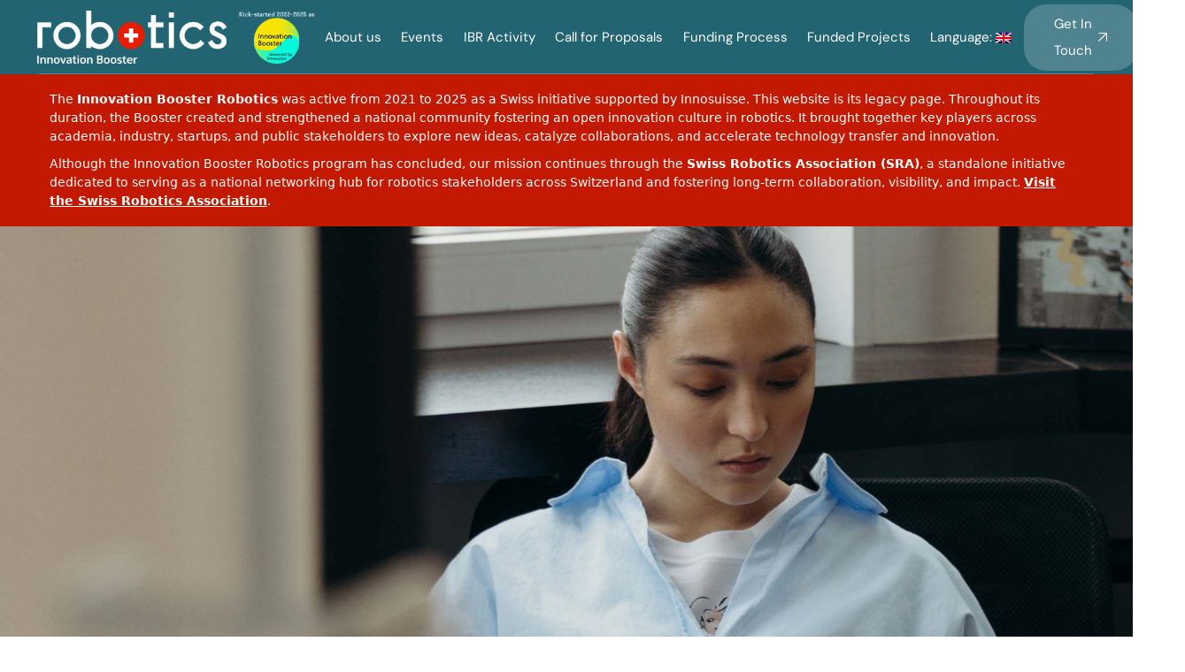

--- FILE ---
content_type: text/html; charset=UTF-8
request_url: https://ntnrobotics.com/en/making-innovative-strategies-for-outstanding-future-results/
body_size: 25083
content:
<!DOCTYPE html>
<html lang="en-US">
<head>
	<meta charset="UTF-8">
	<meta name="viewport" content="width=device-width, initial-scale=1, user-scalable=yes">

	<meta name='robots' content='index, follow, max-image-preview:large, max-snippet:-1, max-video-preview:-1' />
				<link rel="pingback" href="https://ntnrobotics.com/xmlrpc.php">
				
	<!-- This site is optimized with the Yoast SEO plugin v26.8 - https://yoast.com/product/yoast-seo-wordpress/ -->
	<link media="all" href="https://ntnrobotics.com/wp-content/cache/autoptimize/css/autoptimize_c8c71ab2645fd4b344970eccba8a19d7.css" rel="stylesheet"><title>Making innovative strategies for outstanding future results - Innovation Booster – Robotics</title>
	<link rel="canonical" href="https://ntnrobotics.com/en/making-innovative-strategies-for-outstanding-future-results/" />
	<meta property="og:locale" content="en_US" />
	<meta property="og:type" content="article" />
	<meta property="og:title" content="Making innovative strategies for outstanding future results - Innovation Booster – Robotics" />
	<meta property="og:description" content="Lorem ipsum dolor sit amet, consectetur adipiscing elit, sed do eiusmod tempor incididunt ut labore et dolore magna aliqua. Ut enim ad minim veniam, quis nostrud exercitation ullamco laboris nisi ut aliquip ex ea commodo conseqat. Duis aute irure dolor in reprehenderit in voluptate velit esse cillum dolore eu fugiat nulla pariatur. Placerat orci nulla pellentesque dignissim enim sit amet venenatis urna. Orci porta non pulvinar neque laoreet suspendisse interdum consectetur libero. Ipsum suspendisse ultrices gravida dictum fusce. Consectetur libero id faucibus nisl. Dignissim suspendisse in est ante in nibh mauris cursus." />
	<meta property="og:url" content="https://ntnrobotics.com/en/making-innovative-strategies-for-outstanding-future-results/" />
	<meta property="og:site_name" content="Innovation Booster – Robotics" />
	<meta property="article:publisher" content="https://www.facebook.com/Innosuisse" />
	<meta property="article:published_time" content="2023-02-06T15:15:21+00:00" />
	<meta property="article:modified_time" content="2024-07-04T15:39:51+00:00" />
	<meta property="og:image" content="https://ntnrobotics.com/wp-content/uploads/blog-featured-3.jpg" />
	<meta property="og:image:width" content="2560" />
	<meta property="og:image:height" content="1035" />
	<meta property="og:image:type" content="image/jpeg" />
	<meta name="author" content="Alex Taros" />
	<meta name="twitter:card" content="summary_large_image" />
	<meta name="twitter:creator" content="@IB_CH_Robotics" />
	<meta name="twitter:site" content="@IB_CH_Robotics" />
	<meta name="twitter:label1" content="Written by" />
	<meta name="twitter:data1" content="Alex Taros" />
	<script type="application/ld+json" class="yoast-schema-graph">{"@context":"https://schema.org","@graph":[{"@type":"Article","@id":"https://ntnrobotics.com/making-innovative-strategies-for-outstanding-future-results/#article","isPartOf":{"@id":"https://ntnrobotics.com/making-innovative-strategies-for-outstanding-future-results/"},"author":{"name":"Alex Taros","@id":"https://ntnrobotics.com/#/schema/person/954b2a48563f2175f5e2a616709b1672"},"headline":"Making innovative strategies for outstanding future results","datePublished":"2023-02-06T15:15:21+00:00","dateModified":"2024-07-04T15:39:51+00:00","mainEntityOfPage":{"@id":"https://ntnrobotics.com/making-innovative-strategies-for-outstanding-future-results/"},"wordCount":7,"publisher":{"@id":"https://ntnrobotics.com/#organization"},"image":{"@id":"https://ntnrobotics.com/making-innovative-strategies-for-outstanding-future-results/#primaryimage"},"thumbnailUrl":"https://ntnrobotics.com/wp-content/uploads/blog-featured-3.jpg","keywords":["Data","Marketing","Profit"],"articleSection":["Business"],"inLanguage":"en-US"},{"@type":"WebPage","@id":"https://ntnrobotics.com/en/making-innovative-strategies-for-outstanding-future-results/","url":"https://ntnrobotics.com/en/making-innovative-strategies-for-outstanding-future-results/","name":"Making innovative strategies for outstanding future results - Innovation Booster – Robotics","isPartOf":{"@id":"https://ntnrobotics.com/en/#website"},"primaryImageOfPage":{"@id":"https://ntnrobotics.com/en/making-innovative-strategies-for-outstanding-future-results/#primaryimage"},"image":{"@id":"https://ntnrobotics.com/making-innovative-strategies-for-outstanding-future-results/#primaryimage"},"thumbnailUrl":"https://ntnrobotics.com/wp-content/uploads/blog-featured-3.jpg","datePublished":"2023-02-06T15:15:21+00:00","dateModified":"2024-07-04T15:39:51+00:00","breadcrumb":{"@id":"https://ntnrobotics.com/en/making-innovative-strategies-for-outstanding-future-results/#breadcrumb"},"inLanguage":"en-US","potentialAction":[{"@type":"ReadAction","target":[["https://ntnrobotics.com/en/making-innovative-strategies-for-outstanding-future-results/"]]}]},{"@type":"ImageObject","inLanguage":"en-US","@id":"https://ntnrobotics.com/en/making-innovative-strategies-for-outstanding-future-results/#primaryimage","url":"https://ntnrobotics.com/wp-content/uploads/blog-featured-3.jpg","contentUrl":"https://ntnrobotics.com/wp-content/uploads/blog-featured-3.jpg","width":2560,"height":1035,"caption":"w"},{"@type":"BreadcrumbList","@id":"https://ntnrobotics.com/en/making-innovative-strategies-for-outstanding-future-results/#breadcrumb","itemListElement":[{"@type":"ListItem","position":1,"name":"Home","item":"https://ntnrobotics.com/en/"},{"@type":"ListItem","position":2,"name":"Making innovative strategies for outstanding future results"}]},{"@type":"WebSite","@id":"https://ntnrobotics.com/en/#website","url":"https://ntnrobotics.com/en/","name":"Innovation Booster – Robotics","description":"Innovation Booster Robotics promotes knowledge transfer and encourages co-operation with partners along the entire value chain of robotics","publisher":{"@id":"https://ntnrobotics.com/en/#organization"},"potentialAction":[{"@type":"SearchAction","target":{"@type":"EntryPoint","urlTemplate":"https://ntnrobotics.com/en/?s={search_term_string}"},"query-input":{"@type":"PropertyValueSpecification","valueRequired":true,"valueName":"search_term_string"}}],"inLanguage":"en-US"},{"@type":"Organization","@id":"https://ntnrobotics.com/en/#organization","name":"Innovation Booster – Robotics","url":"https://ntnrobotics.com/en/","logo":{"@type":"ImageObject","inLanguage":"en-US","@id":"https://ntnrobotics.com/en/#/schema/logo/image/","url":"https://ntnrobotics.com/wp-content/uploads/Robotics-Logo-White-1-med-copy.png","contentUrl":"https://ntnrobotics.com/wp-content/uploads/Robotics-Logo-White-1-med-copy.png","width":440,"height":84,"caption":"Innovation Booster – Robotics"},"image":{"@id":"https://ntnrobotics.com/en/#/schema/logo/image/"},"sameAs":["https://www.facebook.com/Innosuisse","https://x.com/IB_CH_Robotics","https://www.linkedin.com/company/ntn-innovation-booster-robotics"]},{"@type":"Person","@id":"https://ntnrobotics.com/#/schema/person/954b2a48563f2175f5e2a616709b1672","name":"Alex Taros","image":{"@type":"ImageObject","inLanguage":"en-US","@id":"https://ntnrobotics.com/en/#/schema/person/image/","url":"https://secure.gravatar.com/avatar/29c3aa5bfb069c14d7593ca2efb385a96adfad632c456e65e30e2b55998ad167?s=96&d=mm&r=g","contentUrl":"https://secure.gravatar.com/avatar/29c3aa5bfb069c14d7593ca2efb385a96adfad632c456e65e30e2b55998ad167?s=96&d=mm&r=g","caption":"Alex Taros"}}]}</script>
	<!-- / Yoast SEO plugin. -->


<link rel='dns-prefetch' href='//fonts.googleapis.com' />
<link rel='dns-prefetch' href='//www.googletagmanager.com' />
<link rel="alternate" type="application/rss+xml" title="Innovation Booster – Robotics &raquo; Feed" href="https://ntnrobotics.com/en/feed/" />
<link rel="alternate" title="oEmbed (JSON)" type="application/json+oembed" href="https://ntnrobotics.com/en/wp-json/oembed/1.0/embed?url=https%3A%2F%2Fntnrobotics.com%2Fen%2Fmaking-innovative-strategies-for-outstanding-future-results%2F" />
<link rel="alternate" title="oEmbed (XML)" type="text/xml+oembed" href="https://ntnrobotics.com/en/wp-json/oembed/1.0/embed?url=https%3A%2F%2Fntnrobotics.com%2Fen%2Fmaking-innovative-strategies-for-outstanding-future-results%2F&#038;format=xml" />
<style id='wp-img-auto-sizes-contain-inline-css' type='text/css'>
img:is([sizes=auto i],[sizes^="auto," i]){contain-intrinsic-size:3000px 1500px}
/*# sourceURL=wp-img-auto-sizes-contain-inline-css */
</style>







<style id='wp-emoji-styles-inline-css' type='text/css'>

	img.wp-smiley, img.emoji {
		display: inline !important;
		border: none !important;
		box-shadow: none !important;
		height: 1em !important;
		width: 1em !important;
		margin: 0 0.07em !important;
		vertical-align: -0.1em !important;
		background: none !important;
		padding: 0 !important;
	}
/*# sourceURL=wp-emoji-styles-inline-css */
</style>
<style id='classic-theme-styles-inline-css' type='text/css'>
/*! This file is auto-generated */
.wp-block-button__link{color:#fff;background-color:#32373c;border-radius:9999px;box-shadow:none;text-decoration:none;padding:calc(.667em + 2px) calc(1.333em + 2px);font-size:1.125em}.wp-block-file__button{background:#32373c;color:#fff;text-decoration:none}
/*# sourceURL=/wp-includes/css/classic-themes.min.css */
</style>






<style id='elementor-frontend-inline-css' type='text/css'>
@-webkit-keyframes ha_fadeIn{0%{opacity:0}to{opacity:1}}@keyframes ha_fadeIn{0%{opacity:0}to{opacity:1}}@-webkit-keyframes ha_zoomIn{0%{opacity:0;-webkit-transform:scale3d(.3,.3,.3);transform:scale3d(.3,.3,.3)}50%{opacity:1}}@keyframes ha_zoomIn{0%{opacity:0;-webkit-transform:scale3d(.3,.3,.3);transform:scale3d(.3,.3,.3)}50%{opacity:1}}@-webkit-keyframes ha_rollIn{0%{opacity:0;-webkit-transform:translate3d(-100%,0,0) rotate3d(0,0,1,-120deg);transform:translate3d(-100%,0,0) rotate3d(0,0,1,-120deg)}to{opacity:1}}@keyframes ha_rollIn{0%{opacity:0;-webkit-transform:translate3d(-100%,0,0) rotate3d(0,0,1,-120deg);transform:translate3d(-100%,0,0) rotate3d(0,0,1,-120deg)}to{opacity:1}}@-webkit-keyframes ha_bounce{0%,20%,53%,to{-webkit-animation-timing-function:cubic-bezier(.215,.61,.355,1);animation-timing-function:cubic-bezier(.215,.61,.355,1)}40%,43%{-webkit-transform:translate3d(0,-30px,0) scaleY(1.1);transform:translate3d(0,-30px,0) scaleY(1.1);-webkit-animation-timing-function:cubic-bezier(.755,.05,.855,.06);animation-timing-function:cubic-bezier(.755,.05,.855,.06)}70%{-webkit-transform:translate3d(0,-15px,0) scaleY(1.05);transform:translate3d(0,-15px,0) scaleY(1.05);-webkit-animation-timing-function:cubic-bezier(.755,.05,.855,.06);animation-timing-function:cubic-bezier(.755,.05,.855,.06)}80%{-webkit-transition-timing-function:cubic-bezier(.215,.61,.355,1);transition-timing-function:cubic-bezier(.215,.61,.355,1);-webkit-transform:translate3d(0,0,0) scaleY(.95);transform:translate3d(0,0,0) scaleY(.95)}90%{-webkit-transform:translate3d(0,-4px,0) scaleY(1.02);transform:translate3d(0,-4px,0) scaleY(1.02)}}@keyframes ha_bounce{0%,20%,53%,to{-webkit-animation-timing-function:cubic-bezier(.215,.61,.355,1);animation-timing-function:cubic-bezier(.215,.61,.355,1)}40%,43%{-webkit-transform:translate3d(0,-30px,0) scaleY(1.1);transform:translate3d(0,-30px,0) scaleY(1.1);-webkit-animation-timing-function:cubic-bezier(.755,.05,.855,.06);animation-timing-function:cubic-bezier(.755,.05,.855,.06)}70%{-webkit-transform:translate3d(0,-15px,0) scaleY(1.05);transform:translate3d(0,-15px,0) scaleY(1.05);-webkit-animation-timing-function:cubic-bezier(.755,.05,.855,.06);animation-timing-function:cubic-bezier(.755,.05,.855,.06)}80%{-webkit-transition-timing-function:cubic-bezier(.215,.61,.355,1);transition-timing-function:cubic-bezier(.215,.61,.355,1);-webkit-transform:translate3d(0,0,0) scaleY(.95);transform:translate3d(0,0,0) scaleY(.95)}90%{-webkit-transform:translate3d(0,-4px,0) scaleY(1.02);transform:translate3d(0,-4px,0) scaleY(1.02)}}@-webkit-keyframes ha_bounceIn{0%,20%,40%,60%,80%,to{-webkit-animation-timing-function:cubic-bezier(.215,.61,.355,1);animation-timing-function:cubic-bezier(.215,.61,.355,1)}0%{opacity:0;-webkit-transform:scale3d(.3,.3,.3);transform:scale3d(.3,.3,.3)}20%{-webkit-transform:scale3d(1.1,1.1,1.1);transform:scale3d(1.1,1.1,1.1)}40%{-webkit-transform:scale3d(.9,.9,.9);transform:scale3d(.9,.9,.9)}60%{opacity:1;-webkit-transform:scale3d(1.03,1.03,1.03);transform:scale3d(1.03,1.03,1.03)}80%{-webkit-transform:scale3d(.97,.97,.97);transform:scale3d(.97,.97,.97)}to{opacity:1}}@keyframes ha_bounceIn{0%,20%,40%,60%,80%,to{-webkit-animation-timing-function:cubic-bezier(.215,.61,.355,1);animation-timing-function:cubic-bezier(.215,.61,.355,1)}0%{opacity:0;-webkit-transform:scale3d(.3,.3,.3);transform:scale3d(.3,.3,.3)}20%{-webkit-transform:scale3d(1.1,1.1,1.1);transform:scale3d(1.1,1.1,1.1)}40%{-webkit-transform:scale3d(.9,.9,.9);transform:scale3d(.9,.9,.9)}60%{opacity:1;-webkit-transform:scale3d(1.03,1.03,1.03);transform:scale3d(1.03,1.03,1.03)}80%{-webkit-transform:scale3d(.97,.97,.97);transform:scale3d(.97,.97,.97)}to{opacity:1}}@-webkit-keyframes ha_flipInX{0%{opacity:0;-webkit-transform:perspective(400px) rotate3d(1,0,0,90deg);transform:perspective(400px) rotate3d(1,0,0,90deg);-webkit-animation-timing-function:ease-in;animation-timing-function:ease-in}40%{-webkit-transform:perspective(400px) rotate3d(1,0,0,-20deg);transform:perspective(400px) rotate3d(1,0,0,-20deg);-webkit-animation-timing-function:ease-in;animation-timing-function:ease-in}60%{opacity:1;-webkit-transform:perspective(400px) rotate3d(1,0,0,10deg);transform:perspective(400px) rotate3d(1,0,0,10deg)}80%{-webkit-transform:perspective(400px) rotate3d(1,0,0,-5deg);transform:perspective(400px) rotate3d(1,0,0,-5deg)}}@keyframes ha_flipInX{0%{opacity:0;-webkit-transform:perspective(400px) rotate3d(1,0,0,90deg);transform:perspective(400px) rotate3d(1,0,0,90deg);-webkit-animation-timing-function:ease-in;animation-timing-function:ease-in}40%{-webkit-transform:perspective(400px) rotate3d(1,0,0,-20deg);transform:perspective(400px) rotate3d(1,0,0,-20deg);-webkit-animation-timing-function:ease-in;animation-timing-function:ease-in}60%{opacity:1;-webkit-transform:perspective(400px) rotate3d(1,0,0,10deg);transform:perspective(400px) rotate3d(1,0,0,10deg)}80%{-webkit-transform:perspective(400px) rotate3d(1,0,0,-5deg);transform:perspective(400px) rotate3d(1,0,0,-5deg)}}@-webkit-keyframes ha_flipInY{0%{opacity:0;-webkit-transform:perspective(400px) rotate3d(0,1,0,90deg);transform:perspective(400px) rotate3d(0,1,0,90deg);-webkit-animation-timing-function:ease-in;animation-timing-function:ease-in}40%{-webkit-transform:perspective(400px) rotate3d(0,1,0,-20deg);transform:perspective(400px) rotate3d(0,1,0,-20deg);-webkit-animation-timing-function:ease-in;animation-timing-function:ease-in}60%{opacity:1;-webkit-transform:perspective(400px) rotate3d(0,1,0,10deg);transform:perspective(400px) rotate3d(0,1,0,10deg)}80%{-webkit-transform:perspective(400px) rotate3d(0,1,0,-5deg);transform:perspective(400px) rotate3d(0,1,0,-5deg)}}@keyframes ha_flipInY{0%{opacity:0;-webkit-transform:perspective(400px) rotate3d(0,1,0,90deg);transform:perspective(400px) rotate3d(0,1,0,90deg);-webkit-animation-timing-function:ease-in;animation-timing-function:ease-in}40%{-webkit-transform:perspective(400px) rotate3d(0,1,0,-20deg);transform:perspective(400px) rotate3d(0,1,0,-20deg);-webkit-animation-timing-function:ease-in;animation-timing-function:ease-in}60%{opacity:1;-webkit-transform:perspective(400px) rotate3d(0,1,0,10deg);transform:perspective(400px) rotate3d(0,1,0,10deg)}80%{-webkit-transform:perspective(400px) rotate3d(0,1,0,-5deg);transform:perspective(400px) rotate3d(0,1,0,-5deg)}}@-webkit-keyframes ha_swing{20%{-webkit-transform:rotate3d(0,0,1,15deg);transform:rotate3d(0,0,1,15deg)}40%{-webkit-transform:rotate3d(0,0,1,-10deg);transform:rotate3d(0,0,1,-10deg)}60%{-webkit-transform:rotate3d(0,0,1,5deg);transform:rotate3d(0,0,1,5deg)}80%{-webkit-transform:rotate3d(0,0,1,-5deg);transform:rotate3d(0,0,1,-5deg)}}@keyframes ha_swing{20%{-webkit-transform:rotate3d(0,0,1,15deg);transform:rotate3d(0,0,1,15deg)}40%{-webkit-transform:rotate3d(0,0,1,-10deg);transform:rotate3d(0,0,1,-10deg)}60%{-webkit-transform:rotate3d(0,0,1,5deg);transform:rotate3d(0,0,1,5deg)}80%{-webkit-transform:rotate3d(0,0,1,-5deg);transform:rotate3d(0,0,1,-5deg)}}@-webkit-keyframes ha_slideInDown{0%{visibility:visible;-webkit-transform:translate3d(0,-100%,0);transform:translate3d(0,-100%,0)}}@keyframes ha_slideInDown{0%{visibility:visible;-webkit-transform:translate3d(0,-100%,0);transform:translate3d(0,-100%,0)}}@-webkit-keyframes ha_slideInUp{0%{visibility:visible;-webkit-transform:translate3d(0,100%,0);transform:translate3d(0,100%,0)}}@keyframes ha_slideInUp{0%{visibility:visible;-webkit-transform:translate3d(0,100%,0);transform:translate3d(0,100%,0)}}@-webkit-keyframes ha_slideInLeft{0%{visibility:visible;-webkit-transform:translate3d(-100%,0,0);transform:translate3d(-100%,0,0)}}@keyframes ha_slideInLeft{0%{visibility:visible;-webkit-transform:translate3d(-100%,0,0);transform:translate3d(-100%,0,0)}}@-webkit-keyframes ha_slideInRight{0%{visibility:visible;-webkit-transform:translate3d(100%,0,0);transform:translate3d(100%,0,0)}}@keyframes ha_slideInRight{0%{visibility:visible;-webkit-transform:translate3d(100%,0,0);transform:translate3d(100%,0,0)}}.ha_fadeIn{-webkit-animation-name:ha_fadeIn;animation-name:ha_fadeIn}.ha_zoomIn{-webkit-animation-name:ha_zoomIn;animation-name:ha_zoomIn}.ha_rollIn{-webkit-animation-name:ha_rollIn;animation-name:ha_rollIn}.ha_bounce{-webkit-transform-origin:center bottom;-ms-transform-origin:center bottom;transform-origin:center bottom;-webkit-animation-name:ha_bounce;animation-name:ha_bounce}.ha_bounceIn{-webkit-animation-name:ha_bounceIn;animation-name:ha_bounceIn;-webkit-animation-duration:.75s;-webkit-animation-duration:calc(var(--animate-duration)*.75);animation-duration:.75s;animation-duration:calc(var(--animate-duration)*.75)}.ha_flipInX,.ha_flipInY{-webkit-animation-name:ha_flipInX;animation-name:ha_flipInX;-webkit-backface-visibility:visible!important;backface-visibility:visible!important}.ha_flipInY{-webkit-animation-name:ha_flipInY;animation-name:ha_flipInY}.ha_swing{-webkit-transform-origin:top center;-ms-transform-origin:top center;transform-origin:top center;-webkit-animation-name:ha_swing;animation-name:ha_swing}.ha_slideInDown{-webkit-animation-name:ha_slideInDown;animation-name:ha_slideInDown}.ha_slideInUp{-webkit-animation-name:ha_slideInUp;animation-name:ha_slideInUp}.ha_slideInLeft{-webkit-animation-name:ha_slideInLeft;animation-name:ha_slideInLeft}.ha_slideInRight{-webkit-animation-name:ha_slideInRight;animation-name:ha_slideInRight}.ha-css-transform-yes{-webkit-transition-duration:var(--ha-tfx-transition-duration, .2s);transition-duration:var(--ha-tfx-transition-duration, .2s);-webkit-transition-property:-webkit-transform;transition-property:transform;transition-property:transform,-webkit-transform;-webkit-transform:translate(var(--ha-tfx-translate-x, 0),var(--ha-tfx-translate-y, 0)) scale(var(--ha-tfx-scale-x, 1),var(--ha-tfx-scale-y, 1)) skew(var(--ha-tfx-skew-x, 0),var(--ha-tfx-skew-y, 0)) rotateX(var(--ha-tfx-rotate-x, 0)) rotateY(var(--ha-tfx-rotate-y, 0)) rotateZ(var(--ha-tfx-rotate-z, 0));transform:translate(var(--ha-tfx-translate-x, 0),var(--ha-tfx-translate-y, 0)) scale(var(--ha-tfx-scale-x, 1),var(--ha-tfx-scale-y, 1)) skew(var(--ha-tfx-skew-x, 0),var(--ha-tfx-skew-y, 0)) rotateX(var(--ha-tfx-rotate-x, 0)) rotateY(var(--ha-tfx-rotate-y, 0)) rotateZ(var(--ha-tfx-rotate-z, 0))}.ha-css-transform-yes:hover{-webkit-transform:translate(var(--ha-tfx-translate-x-hover, var(--ha-tfx-translate-x, 0)),var(--ha-tfx-translate-y-hover, var(--ha-tfx-translate-y, 0))) scale(var(--ha-tfx-scale-x-hover, var(--ha-tfx-scale-x, 1)),var(--ha-tfx-scale-y-hover, var(--ha-tfx-scale-y, 1))) skew(var(--ha-tfx-skew-x-hover, var(--ha-tfx-skew-x, 0)),var(--ha-tfx-skew-y-hover, var(--ha-tfx-skew-y, 0))) rotateX(var(--ha-tfx-rotate-x-hover, var(--ha-tfx-rotate-x, 0))) rotateY(var(--ha-tfx-rotate-y-hover, var(--ha-tfx-rotate-y, 0))) rotateZ(var(--ha-tfx-rotate-z-hover, var(--ha-tfx-rotate-z, 0)));transform:translate(var(--ha-tfx-translate-x-hover, var(--ha-tfx-translate-x, 0)),var(--ha-tfx-translate-y-hover, var(--ha-tfx-translate-y, 0))) scale(var(--ha-tfx-scale-x-hover, var(--ha-tfx-scale-x, 1)),var(--ha-tfx-scale-y-hover, var(--ha-tfx-scale-y, 1))) skew(var(--ha-tfx-skew-x-hover, var(--ha-tfx-skew-x, 0)),var(--ha-tfx-skew-y-hover, var(--ha-tfx-skew-y, 0))) rotateX(var(--ha-tfx-rotate-x-hover, var(--ha-tfx-rotate-x, 0))) rotateY(var(--ha-tfx-rotate-y-hover, var(--ha-tfx-rotate-y, 0))) rotateZ(var(--ha-tfx-rotate-z-hover, var(--ha-tfx-rotate-z, 0)))}.happy-addon>.elementor-widget-container{word-wrap:break-word;overflow-wrap:break-word}.happy-addon>.elementor-widget-container,.happy-addon>.elementor-widget-container *{-webkit-box-sizing:border-box;box-sizing:border-box}.happy-addon:not(:has(.elementor-widget-container)),.happy-addon:not(:has(.elementor-widget-container)) *{-webkit-box-sizing:border-box;box-sizing:border-box;word-wrap:break-word;overflow-wrap:break-word}.happy-addon p:empty{display:none}.happy-addon .elementor-inline-editing{min-height:auto!important}.happy-addon-pro img{max-width:100%;height:auto;-o-object-fit:cover;object-fit:cover}.ha-screen-reader-text{position:absolute;overflow:hidden;clip:rect(1px,1px,1px,1px);margin:-1px;padding:0;width:1px;height:1px;border:0;word-wrap:normal!important;-webkit-clip-path:inset(50%);clip-path:inset(50%)}.ha-has-bg-overlay>.elementor-widget-container{position:relative;z-index:1}.ha-has-bg-overlay>.elementor-widget-container:before{position:absolute;top:0;left:0;z-index:-1;width:100%;height:100%;content:""}.ha-has-bg-overlay:not(:has(.elementor-widget-container)){position:relative;z-index:1}.ha-has-bg-overlay:not(:has(.elementor-widget-container)):before{position:absolute;top:0;left:0;z-index:-1;width:100%;height:100%;content:""}.ha-popup--is-enabled .ha-js-popup,.ha-popup--is-enabled .ha-js-popup img{cursor:-webkit-zoom-in!important;cursor:zoom-in!important}.mfp-wrap .mfp-arrow,.mfp-wrap .mfp-close{background-color:transparent}.mfp-wrap .mfp-arrow:focus,.mfp-wrap .mfp-close:focus{outline-width:thin}.ha-advanced-tooltip-enable{position:relative;cursor:pointer;--ha-tooltip-arrow-color:black;--ha-tooltip-arrow-distance:0}.ha-advanced-tooltip-enable .ha-advanced-tooltip-content{position:absolute;z-index:999;display:none;padding:5px 0;width:120px;height:auto;border-radius:6px;background-color:#000;color:#fff;text-align:center;opacity:0}.ha-advanced-tooltip-enable .ha-advanced-tooltip-content::after{position:absolute;border-width:5px;border-style:solid;content:""}.ha-advanced-tooltip-enable .ha-advanced-tooltip-content.no-arrow::after{visibility:hidden}.ha-advanced-tooltip-enable .ha-advanced-tooltip-content.show{display:inline-block;opacity:1}.ha-advanced-tooltip-enable.ha-advanced-tooltip-top .ha-advanced-tooltip-content,body[data-elementor-device-mode=tablet] .ha-advanced-tooltip-enable.ha-advanced-tooltip-tablet-top .ha-advanced-tooltip-content{top:unset;right:0;bottom:calc(101% + var(--ha-tooltip-arrow-distance));left:0;margin:0 auto}.ha-advanced-tooltip-enable.ha-advanced-tooltip-top .ha-advanced-tooltip-content::after,body[data-elementor-device-mode=tablet] .ha-advanced-tooltip-enable.ha-advanced-tooltip-tablet-top .ha-advanced-tooltip-content::after{top:100%;right:unset;bottom:unset;left:50%;border-color:var(--ha-tooltip-arrow-color) transparent transparent transparent;-webkit-transform:translateX(-50%);-ms-transform:translateX(-50%);transform:translateX(-50%)}.ha-advanced-tooltip-enable.ha-advanced-tooltip-bottom .ha-advanced-tooltip-content,body[data-elementor-device-mode=tablet] .ha-advanced-tooltip-enable.ha-advanced-tooltip-tablet-bottom .ha-advanced-tooltip-content{top:calc(101% + var(--ha-tooltip-arrow-distance));right:0;bottom:unset;left:0;margin:0 auto}.ha-advanced-tooltip-enable.ha-advanced-tooltip-bottom .ha-advanced-tooltip-content::after,body[data-elementor-device-mode=tablet] .ha-advanced-tooltip-enable.ha-advanced-tooltip-tablet-bottom .ha-advanced-tooltip-content::after{top:unset;right:unset;bottom:100%;left:50%;border-color:transparent transparent var(--ha-tooltip-arrow-color) transparent;-webkit-transform:translateX(-50%);-ms-transform:translateX(-50%);transform:translateX(-50%)}.ha-advanced-tooltip-enable.ha-advanced-tooltip-left .ha-advanced-tooltip-content,body[data-elementor-device-mode=tablet] .ha-advanced-tooltip-enable.ha-advanced-tooltip-tablet-left .ha-advanced-tooltip-content{top:50%;right:calc(101% + var(--ha-tooltip-arrow-distance));bottom:unset;left:unset;-webkit-transform:translateY(-50%);-ms-transform:translateY(-50%);transform:translateY(-50%)}.ha-advanced-tooltip-enable.ha-advanced-tooltip-left .ha-advanced-tooltip-content::after,body[data-elementor-device-mode=tablet] .ha-advanced-tooltip-enable.ha-advanced-tooltip-tablet-left .ha-advanced-tooltip-content::after{top:50%;right:unset;bottom:unset;left:100%;border-color:transparent transparent transparent var(--ha-tooltip-arrow-color);-webkit-transform:translateY(-50%);-ms-transform:translateY(-50%);transform:translateY(-50%)}.ha-advanced-tooltip-enable.ha-advanced-tooltip-right .ha-advanced-tooltip-content,body[data-elementor-device-mode=tablet] .ha-advanced-tooltip-enable.ha-advanced-tooltip-tablet-right .ha-advanced-tooltip-content{top:50%;right:unset;bottom:unset;left:calc(101% + var(--ha-tooltip-arrow-distance));-webkit-transform:translateY(-50%);-ms-transform:translateY(-50%);transform:translateY(-50%)}.ha-advanced-tooltip-enable.ha-advanced-tooltip-right .ha-advanced-tooltip-content::after,body[data-elementor-device-mode=tablet] .ha-advanced-tooltip-enable.ha-advanced-tooltip-tablet-right .ha-advanced-tooltip-content::after{top:50%;right:100%;bottom:unset;left:unset;border-color:transparent var(--ha-tooltip-arrow-color) transparent transparent;-webkit-transform:translateY(-50%);-ms-transform:translateY(-50%);transform:translateY(-50%)}body[data-elementor-device-mode=mobile] .ha-advanced-tooltip-enable.ha-advanced-tooltip-mobile-top .ha-advanced-tooltip-content{top:unset;right:0;bottom:calc(101% + var(--ha-tooltip-arrow-distance));left:0;margin:0 auto}body[data-elementor-device-mode=mobile] .ha-advanced-tooltip-enable.ha-advanced-tooltip-mobile-top .ha-advanced-tooltip-content::after{top:100%;right:unset;bottom:unset;left:50%;border-color:var(--ha-tooltip-arrow-color) transparent transparent transparent;-webkit-transform:translateX(-50%);-ms-transform:translateX(-50%);transform:translateX(-50%)}body[data-elementor-device-mode=mobile] .ha-advanced-tooltip-enable.ha-advanced-tooltip-mobile-bottom .ha-advanced-tooltip-content{top:calc(101% + var(--ha-tooltip-arrow-distance));right:0;bottom:unset;left:0;margin:0 auto}body[data-elementor-device-mode=mobile] .ha-advanced-tooltip-enable.ha-advanced-tooltip-mobile-bottom .ha-advanced-tooltip-content::after{top:unset;right:unset;bottom:100%;left:50%;border-color:transparent transparent var(--ha-tooltip-arrow-color) transparent;-webkit-transform:translateX(-50%);-ms-transform:translateX(-50%);transform:translateX(-50%)}body[data-elementor-device-mode=mobile] .ha-advanced-tooltip-enable.ha-advanced-tooltip-mobile-left .ha-advanced-tooltip-content{top:50%;right:calc(101% + var(--ha-tooltip-arrow-distance));bottom:unset;left:unset;-webkit-transform:translateY(-50%);-ms-transform:translateY(-50%);transform:translateY(-50%)}body[data-elementor-device-mode=mobile] .ha-advanced-tooltip-enable.ha-advanced-tooltip-mobile-left .ha-advanced-tooltip-content::after{top:50%;right:unset;bottom:unset;left:100%;border-color:transparent transparent transparent var(--ha-tooltip-arrow-color);-webkit-transform:translateY(-50%);-ms-transform:translateY(-50%);transform:translateY(-50%)}body[data-elementor-device-mode=mobile] .ha-advanced-tooltip-enable.ha-advanced-tooltip-mobile-right .ha-advanced-tooltip-content{top:50%;right:unset;bottom:unset;left:calc(101% + var(--ha-tooltip-arrow-distance));-webkit-transform:translateY(-50%);-ms-transform:translateY(-50%);transform:translateY(-50%)}body[data-elementor-device-mode=mobile] .ha-advanced-tooltip-enable.ha-advanced-tooltip-mobile-right .ha-advanced-tooltip-content::after{top:50%;right:100%;bottom:unset;left:unset;border-color:transparent var(--ha-tooltip-arrow-color) transparent transparent;-webkit-transform:translateY(-50%);-ms-transform:translateY(-50%);transform:translateY(-50%)}body.elementor-editor-active .happy-addon.ha-gravityforms .gform_wrapper{display:block!important}.ha-scroll-to-top-wrap.ha-scroll-to-top-hide{display:none}.ha-scroll-to-top-wrap.edit-mode,.ha-scroll-to-top-wrap.single-page-off{display:none!important}.ha-scroll-to-top-button{position:fixed;right:15px;bottom:15px;z-index:9999;display:-webkit-box;display:-webkit-flex;display:-ms-flexbox;display:flex;-webkit-box-align:center;-webkit-align-items:center;align-items:center;-ms-flex-align:center;-webkit-box-pack:center;-ms-flex-pack:center;-webkit-justify-content:center;justify-content:center;width:50px;height:50px;border-radius:50px;background-color:#5636d1;color:#fff;text-align:center;opacity:1;cursor:pointer;-webkit-transition:all .3s;transition:all .3s}.ha-scroll-to-top-button i{color:#fff;font-size:16px}.ha-scroll-to-top-button:hover{background-color:#e2498a}
/*# sourceURL=elementor-frontend-inline-css */
</style>
<link rel='stylesheet' id='elementor-post-30434-css' href='https://ntnrobotics.com/wp-content/cache/autoptimize/css/autoptimize_single_66b3437b4dbf630155468ea4eeffa1c7.css?ver=1769440061' type='text/css' media='all' />





<link rel='stylesheet' id='elementor-post-5422-css' href='https://ntnrobotics.com/wp-content/cache/autoptimize/css/autoptimize_single_4c6464143225149e2f0adbd0df705e36.css?ver=1769454423' type='text/css' media='all' />







<link rel='stylesheet' id='leroux-google-fonts-css' href='https://fonts.googleapis.com/css?family=DM+Sans%3A300%2C400%2C400i%2C500%2C600%2C700%7CHeebo%3A300%2C400%2C400i%2C500%2C600%2C700&#038;subset=latin-ext&#038;display=swap&#038;ver=1.0.0' type='text/css' media='all' />

<style id='leroux-style-inline-css' type='text/css'>
#qodef-page-outer { margin-top: -84px;}#qodef-page-footer-top-area { background-color: rgb(35,100,115);}#qodef-page-footer-top-area-inner { padding-bottom: 10px;}#qodef-page-footer-bottom-area-inner { padding-top: 0px;padding-bottom: 90px;}#qodef-page-footer-copyright-area { background-color: rgb(18,62,72);}#qodef-page-inner { padding: 100px 0px 140px 0px;}@media only screen and (max-width: 1024px) { #qodef-page-inner { padding: 100px 0px 140px 0px;}}:root { --qode-main-color: rgb(35,100,115);}.qodef-header-sticky .qodef-header-sticky-inner { padding-left: 42px;padding-right: 42px;}#qodef-top-area { background-color: rgba(0,0,0,0.2);}#qodef-top-area-inner { height: 40px;padding-left: 42px;padding-right: 42px;}#qodef-page-header .qodef-header-logo-link { height: 23px;}#qodef-page-mobile-header .qodef-mobile-header-logo-link { height: 23px;}.qodef-page-title { background-color: #20282d;}.qodef-page-title .qodef-m-content { padding-top: 84px;}.qodef-page-title .qodef-m-title { color: #ffffff;}.qodef-header--standard #qodef-page-header { background-color: rgba(99,99,99,0);}.qodef-header--standard #qodef-page-header-inner { padding-left: 42px;padding-right: 42px;}.qodef-header--standard #qodef-page-header-inner:after { border-bottom-color: rgba(255,255,255,0.22);border-bottom-width: 1px;}
/*# sourceURL=leroux-style-inline-css */
</style>











<link rel='stylesheet' id='elementor-gf-local-montserrat-css' href='https://ntnrobotics.com/wp-content/cache/autoptimize/css/autoptimize_single_e22cd73e4221afc48a7c12d9beb63dfd.css?ver=1742223789' type='text/css' media='all' />
<link rel='stylesheet' id='elementor-gf-local-sourcesanspro-css' href='https://ntnrobotics.com/wp-content/cache/autoptimize/css/autoptimize_single_a6b465073c711dd04b356f11c03cd4ff.css?ver=1742223793' type='text/css' media='all' />
<link rel='stylesheet' id='elementor-gf-local-dmsans-css' href='https://ntnrobotics.com/wp-content/cache/autoptimize/css/autoptimize_single_094a29ba51c94a281df71d64331e9b30.css?ver=1742223795' type='text/css' media='all' />
<script type="text/javascript" id="acy_front_messages_js-js-before">
/* <![CDATA[ */
var ACYM_AJAX_START = "https://ntnrobotics.com/wp-admin/admin-ajax.php";
            var ACYM_AJAX_PARAMS = "?action=acymailing_router&noheader=1&nocache=1769475202";
            var ACYM_AJAX = ACYM_AJAX_START + ACYM_AJAX_PARAMS;
//# sourceURL=acy_front_messages_js-js-before
/* ]]> */
</script>

<script type="text/javascript" src="https://ntnrobotics.com/wp-includes/js/jquery/jquery.min.js?ver=3.7.1" id="jquery-core-js"></script>

<script type="text/javascript" id="jquery-js-after">
/* <![CDATA[ */
!function($){"use strict";$(document).ready(function(){$(this).scrollTop()>100&&$(".hfe-scroll-to-top-wrap").removeClass("hfe-scroll-to-top-hide"),$(window).scroll(function(){$(this).scrollTop()<100?$(".hfe-scroll-to-top-wrap").fadeOut(300):$(".hfe-scroll-to-top-wrap").fadeIn(300)}),$(".hfe-scroll-to-top-wrap").on("click",function(){$("html, body").animate({scrollTop:0},300);return!1})})}(jQuery);
!function($){'use strict';$(document).ready(function(){var bar=$('.hfe-reading-progress-bar');if(!bar.length)return;$(window).on('scroll',function(){var s=$(window).scrollTop(),d=$(document).height()-$(window).height(),p=d? s/d*100:0;bar.css('width',p+'%')});});}(jQuery);
//# sourceURL=jquery-js-after
/* ]]> */
</script>


<link rel="https://api.w.org/" href="https://ntnrobotics.com/en/wp-json/" /><link rel="alternate" title="JSON" type="application/json" href="https://ntnrobotics.com/en/wp-json/wp/v2/posts/5422" /><style type='text/css'> .ae_data .elementor-editor-element-setting {
            display:none !important;
            }
            </style><meta name="generator" content="Site Kit by Google 1.170.0" /><style>
.qtranxs_flag_en {background-image: url(https://ntnrobotics.com/wp-content/plugins/qtranslate-xt-3114/flags/gb.png); background-repeat: no-repeat;}
.qtranxs_flag_fr {background-image: url(https://ntnrobotics.com/wp-content/plugins/qtranslate-xt-3114/flags/fr.png); background-repeat: no-repeat;}
</style>
<link hreflang="en" href="https://ntnrobotics.com/en/making-innovative-strategies-for-outstanding-future-results/" rel="alternate" />
<link hreflang="fr" href="https://ntnrobotics.com/fr/making-innovative-strategies-for-outstanding-future-results/" rel="alternate" />
<link hreflang="x-default" href="https://ntnrobotics.com/en/making-innovative-strategies-for-outstanding-future-results/" rel="alternate" />
<meta name="generator" content="qTranslate-XT 3.11.4" />
<!-- Analytics by WP Statistics - https://wp-statistics.com -->
<meta name="generator" content="Elementor 3.35.0-dev2; features: e_font_icon_svg, additional_custom_breakpoints; settings: css_print_method-external, google_font-enabled, font_display-swap">
			<style>
				.e-con.e-parent:nth-of-type(n+4):not(.e-lazyloaded):not(.e-no-lazyload),
				.e-con.e-parent:nth-of-type(n+4):not(.e-lazyloaded):not(.e-no-lazyload) * {
					background-image: none !important;
				}
				@media screen and (max-height: 1024px) {
					.e-con.e-parent:nth-of-type(n+3):not(.e-lazyloaded):not(.e-no-lazyload),
					.e-con.e-parent:nth-of-type(n+3):not(.e-lazyloaded):not(.e-no-lazyload) * {
						background-image: none !important;
					}
				}
				@media screen and (max-height: 640px) {
					.e-con.e-parent:nth-of-type(n+2):not(.e-lazyloaded):not(.e-no-lazyload),
					.e-con.e-parent:nth-of-type(n+2):not(.e-lazyloaded):not(.e-no-lazyload) * {
						background-image: none !important;
					}
				}
			</style>
			<style class="wpcode-css-snippet">#qodef-page-header .qodef-header-logo-link, #qodef-page-mobile-header .qodef-mobile-header-logo-link {
    height: 60px;
    width: 325px;
}
html[lang="fr-FR"] .hide-fr {
    display: none;
}
.qodef-header-sticky {background-color: #236473}
#qodef-page-header .qodef-widget-holder #leroux_core_single_image-3, #qodef-page-mobile-header .qodef-widget-holder #leroux_core_single_image-5, #qodef-page-header .qodef-widget-holder #leroux_core_single_image-4 {
    display: none;
}
.qodef-header-navigation>ul>li>a {color: #fff;}
.qodef-header--standard #qodef-page-header, #qodef-page-mobile-header {
    background-color: #236473;
}
html[lang="en-US"] .hide-en {
    display: none;
}

div#qodef-side-area, div#leroux_core_side_area_opener-1, div#leroux_core_side_area_opener-2, div#leroux_core_side_area_opener-3, .qodef-progress-data {
	display: none !important;
}
@media only screen and (min-width:768px) and (max-width: 1400px) {
	.qodef-header-navigation>ul>li {
		margin: 0 0.7rem;
}
}

body.postid-32989 #qodef-page-inner, body.postid-33476 #qodef-page-inner {
		width: 100vw;
		max-width: 100vw;
	}

@media (min-width:768px) {
	
	.hide-desk {display: none !important}
	.project__grid .eael-entry-header .eael-entry-title {
    min-height: 50px !important;
}
	.event_scroll {
		max-height: 550px;
		overflow-y: scroll;
	}
	.qodef-e-media-image {
        text-align: center;
        background: rgb(35 100 115);
		max-height: 80vh;
    }
	.qodef-e-media-image img {
    max-height: 80vh;
    width: auto;
}
}

@media (max-width:768px) {
.qodef-drop-down-second,
.qodef-mobile-header-navigation ul li ul {
    display: block !important;
}

.qodef-drop-down-second .sub-menu {
    height: 70px !important; /* Adjust the height as needed */
    overflow: hidden; /* Prevents excessive content spilling */
}

	.qodef-icon-with-text .qodef-m-wrapper {
		padding: 10% 10% 7% 10% !important;
	}
	.hide-mob {display: none !important}
	.elementor-kit-30434 .qodef-section-title h2.qodef-m-title, .qodef-testimonials-list.qodef-item-layout--info-below .qodef-e-inner .qodef-e-content .qodef-e-text {
		font-size: 25px;
	}
	.elementor-widget.elementor-widget-ha-logo-grid.ha-logo-grid .ha-logo-grid-wrapper div:nth-last-child(1) {
    display: none;
}
	
}

#qodef-page-inner {
    padding: 0 !important;
}
.page-id-30019 .eael-grid-post-excerpt .eael-post-elements-readmore-btn {
    max-width: 150px;
    text-align: center;
    margin: 0 auto;
    margin-top: 20px;
}
#qodef-content-bottom {
    background-color: #81a8b1;
}
.logopart.ha-logo-grid img {
    /* height: 100% !important; */
    object-fit: contain;
    /* min-height: 200px; */
}
.qodef-blog-item .qodef-e-media-image img.attachment-full.size-full.wp-post-image {
    aspect-ratio: 500 / 310;
}
.qodef-icon-with-text.qodef-hover-effect--contrast .qodef-m-wrapper.qodef-mask {
	background-color: #236473;
}
.qodef-blog.qodef-item-layout--compact .qodef-blog-item .qodef-e-inner .entry-date.qodef-list-date {
	background-color: rgb(35 100 115 / 55%);
}
.project__grid article.eael-grid-post .eael-grid-post-holder {
    border-radius: 10px !important;
    overflow: hidden !important;
}

.trs-events-container {
    display: flex;
    flex-wrap: wrap;
    gap: 20px; /* Adjust the gap as needed */
    justify-content: flex-start; /* Aligns items to the start of the container */
}

.trs-event {
    margin-bottom: 30px; /* Space between rows */
    flex: 0 0 calc(33.3% - 20px); /* 4 items per row with the gap accounted for */
    max-width: calc(33.3% - 20px); /* Ensures all boxes have the same max width */
    box-sizing: border-box; /* Includes padding and border in the element's total width and height */
}

/* Responsive adjustments */
@media (max-width: 1280px) {
    .trs-event {
        flex: 0 0 calc(50% - 20px); /* 2 items per row */
        max-width: calc(50% - 20px);
    }
}

@media (max-width: 768px) {
    .trs-event {
        flex: 0 0 100%; /* 1 item per row */
        max-width: 100%;
    }
}

.qodef-e-title.entry-title a {
    color: #fff; /* White title text */
}
.trs-event .qodef-e-media-image {
    background-color: #fff;
}
a.entry-date.qodef-list-date > div {
    padding-right: 5px;
}
.trs-event .entry-date.qodef-list-date {
    background-color: rgb(35 100 115 / 55%);
    position: absolute;
    top: 0;
    left: 0;
    color: #fff;
    display: flex;
    flex-direction: row;
    row-gap: 2px;
    justify-content: center;
    align-items: center;
    padding: 14px 18px 15px;
		font-size: 12px;
    font-family: "Dm Sans", sans-serif;
    z-index: 99;
    /* background-color: rgba(255, 255, 255, .2); */
    -webkit-backdrop-filter: blur(4px) brightness(100%);
    backdrop-filter: blur(4px) brightness(100%);
}
.trs-event .qodef-button.qodef-layout--filled.qodef-html--link {
    background-color: rgba(255, 255, 255, .2);
    -webkit-backdrop-filter: blur(4px) brightness(100%);
    backdrop-filter: blur(4px) brightness(100%);
    color: #fff;
    /* background-color: #20282d; */
    border: 1px solid transparent;
    border-radius: 25px;
    --qode-hover-move-x: 110%;
    --qode-hover-move-y: 100%;
}
.trs-event .qodef-button.qodef-layout--filled.qodef-html--link:hover {
    background-color: rgba(255, 255, 255, .2);
}
.swiper-button-next, .swiper-button-prev, .swiper-button-next:hover, .swiper-button-prev:hover {
    color: #ffffff;
}
.swiper-pagination-bullets .swiper-pagination-bullet {
    border: 1px solid #ffffff;
}
.swiper-pagination-bullets .swiper-pagination-bullet.swiper-pagination-bullet-active {
    background-color: #ffffff;
}
.blk .trs-events-container .trs-event .qodef-e-title a {
    color: #000;
}
.blk .trs-events-container .trs-event .qodef-html--link {
	background-color: rgb(35 100 115);
}
.blk .trs-events-container .trs-event .qodef-html--link:hover {
	background-color: #000;
}
.blk .trs-events-container .trs-event .qodef-e-text {
    margin: 13px 0;
}

.single-event #qodef-page-inner a {
	text-decoration: underline;
}</style><meta name="generator" content="Powered by Slider Revolution 6.6.14 - responsive, Mobile-Friendly Slider Plugin for WordPress with comfortable drag and drop interface." />
<link rel="icon" href="https://ntnrobotics.com/wp-content/uploads/cropped-favicon-32x32.png" sizes="32x32" />
<link rel="icon" href="https://ntnrobotics.com/wp-content/uploads/cropped-favicon-192x192.png" sizes="192x192" />
<link rel="apple-touch-icon" href="https://ntnrobotics.com/wp-content/uploads/cropped-favicon-180x180.png" />
<meta name="msapplication-TileImage" content="https://ntnrobotics.com/wp-content/uploads/cropped-favicon-270x270.png" />
<script>function setREVStartSize(e){
			//window.requestAnimationFrame(function() {
				window.RSIW = window.RSIW===undefined ? window.innerWidth : window.RSIW;
				window.RSIH = window.RSIH===undefined ? window.innerHeight : window.RSIH;
				try {
					var pw = document.getElementById(e.c).parentNode.offsetWidth,
						newh;
					pw = pw===0 || isNaN(pw) || (e.l=="fullwidth" || e.layout=="fullwidth") ? window.RSIW : pw;
					e.tabw = e.tabw===undefined ? 0 : parseInt(e.tabw);
					e.thumbw = e.thumbw===undefined ? 0 : parseInt(e.thumbw);
					e.tabh = e.tabh===undefined ? 0 : parseInt(e.tabh);
					e.thumbh = e.thumbh===undefined ? 0 : parseInt(e.thumbh);
					e.tabhide = e.tabhide===undefined ? 0 : parseInt(e.tabhide);
					e.thumbhide = e.thumbhide===undefined ? 0 : parseInt(e.thumbhide);
					e.mh = e.mh===undefined || e.mh=="" || e.mh==="auto" ? 0 : parseInt(e.mh,0);
					if(e.layout==="fullscreen" || e.l==="fullscreen")
						newh = Math.max(e.mh,window.RSIH);
					else{
						e.gw = Array.isArray(e.gw) ? e.gw : [e.gw];
						for (var i in e.rl) if (e.gw[i]===undefined || e.gw[i]===0) e.gw[i] = e.gw[i-1];
						e.gh = e.el===undefined || e.el==="" || (Array.isArray(e.el) && e.el.length==0)? e.gh : e.el;
						e.gh = Array.isArray(e.gh) ? e.gh : [e.gh];
						for (var i in e.rl) if (e.gh[i]===undefined || e.gh[i]===0) e.gh[i] = e.gh[i-1];
											
						var nl = new Array(e.rl.length),
							ix = 0,
							sl;
						e.tabw = e.tabhide>=pw ? 0 : e.tabw;
						e.thumbw = e.thumbhide>=pw ? 0 : e.thumbw;
						e.tabh = e.tabhide>=pw ? 0 : e.tabh;
						e.thumbh = e.thumbhide>=pw ? 0 : e.thumbh;
						for (var i in e.rl) nl[i] = e.rl[i]<window.RSIW ? 0 : e.rl[i];
						sl = nl[0];
						for (var i in nl) if (sl>nl[i] && nl[i]>0) { sl = nl[i]; ix=i;}
						var m = pw>(e.gw[ix]+e.tabw+e.thumbw) ? 1 : (pw-(e.tabw+e.thumbw)) / (e.gw[ix]);
						newh =  (e.gh[ix] * m) + (e.tabh + e.thumbh);
					}
					var el = document.getElementById(e.c);
					if (el!==null && el) el.style.height = newh+"px";
					el = document.getElementById(e.c+"_wrapper");
					if (el!==null && el) {
						el.style.height = newh+"px";
						el.style.display = "block";
					}
				} catch(e){
					console.log("Failure at Presize of Slider:" + e)
				}
			//});
		  };</script>
</head>
<body data-rsssl=1 class="wp-singular post-template-default single single-post postid-5422 single-format-standard wp-custom-logo wp-theme-leroux qi-blocks-1.4.7 qodef-gutenberg--no-touch qode-framework-1.2.2 ehf-template-leroux ehf-stylesheet-leroux qodef-qi--no-touch qi-addons-for-elementor-1.9.5 qodef-back-to-top--enabled  qodef-fullscreen-menu-logo--light qodef-header--standard qodef-header-appearance--sticky qodef-header--transparent qodef-mobile-header--standard qodef-drop-down-second--full-width qodef-drop-down-second--default leroux-core-1.0.2 leroux-1.0.2 qodef-content-grid-1400 qodef-header-standard--right qodef-search--covers-header elementor-default elementor-template-full-width elementor-kit-30434 elementor-page elementor-page-5422" itemscope itemtype="https://schema.org/WebPage">
	    <style>
        /* === Legacy Announcement === */
        #trs-legacy-announcement {
            position: sticky;
            background: #c31900;
            color: #fff;
            width: 100%;
            top: 69px;
            z-index: 999999;
        }

        /* Mobile/tablet: do NOT stick */
        @media (max-width: 1024px) {
            #trs-legacy-announcement {
                position: static;
                top: auto;
            }
        }

        #trs-legacy-announcement .trs-legacy-inner {
            max-width: 1200px;
            margin: 0 auto;
            padding: 18px 16px;
            font: 14px/1.55 system-ui, -apple-system, Segoe UI, Roboto, Arial, sans-serif;
        }
        #trs-legacy-announcement p {
            margin: 0 0 10px 0;
        }
        #trs-legacy-announcement p:last-child {
            margin-bottom: 0;
        }
        #trs-legacy-announcement a {
            color: #fff;
            font-weight: 600;
            text-decoration: underline;
            text-underline-offset: 2px;
        }

        /* === QODE FIX: neutralize negative margin ONLY when banner is present === */
        body.trs-has-legacy-announcement #qodef-page-outer {
            margin-top: 0 !important;
        }
    </style>

    <section id="trs-legacy-announcement" aria-label="Legacy website announcement" style="display:none">
        <div class="trs-legacy-inner">
            <p>
                The <strong>Innovation Booster Robotics</strong> was active from 2021 to 2025 as a Swiss initiative supported by Innosuisse. This website is its legacy page. Throughout its duration, the Booster created and strengthened a national community fostering an open innovation culture in robotics. It brought together key players across academia, industry, startups, and public stakeholders to explore new ideas, catalyze collaborations, and accelerate technology transfer and innovation.
            </p>
            <p>
                Although the Innovation Booster Robotics program has concluded, our mission continues through the <strong>Swiss Robotics Association (SRA)</strong>, a standalone initiative dedicated to serving as a national networking hub for robotics stakeholders across Switzerland and fostering long-term collaboration, visibility, and impact.
                <a href="https://swiss-robotics.org/" rel="noopener">Visit the Swiss Robotics Association</a>.
            </p>
        </div>
    </section>

    <script>
        (function () {
            function ready(fn){
                if (document.readyState === 'loading') {
                    document.addEventListener('DOMContentLoaded', fn);
                } else {
                    fn();
                }
            }

            ready(function () {
                var banner = document.getElementById('trs-legacy-announcement');
                if (!banner) return;

                var header = document.getElementById('qodef-page-header');

                if (header && header.parentNode) {
                    header.parentNode.insertBefore(banner, header.nextSibling);
                }

                document.body.classList.add('trs-has-legacy-announcement');
                banner.style.display = 'block';
            });
        })();
    </script>
    <a class="skip-link screen-reader-text" href="#qodef-page-content">Skip to the content</a>	<div id="qodef-page-wrapper" class="">
		<header id="qodef-page-header"  role="banner">
		<div id="qodef-page-header-inner" class=" qodef-skin--light">
		<a itemprop="url" class="qodef-header-logo-link qodef-height--set qodef-source--image" href="https://ntnrobotics.com/en/" rel="home">
	<img width="440" height="84" src="https://ntnrobotics.com/wp-content/uploads/Robotics-Logo-White-1-med-copy.png" class="qodef-header-logo-image qodef--main qodef--customizer" alt="Innovation Booster – Robotics" itemprop="logo" decoding="async" /><img width="320" height="90" src="https://ntnrobotics.com/wp-content/uploads/logo.png" class="qodef-header-logo-image qodef--dark" alt="logo dark" itemprop="image" /><img width="440" height="84" src="https://ntnrobotics.com/wp-content/uploads/Robotics-Logo-White-1-med-copy.png" class="qodef-header-logo-image qodef--light" alt="logo light" itemprop="image" /></a>
	<nav class="qodef-header-navigation" role="navigation" aria-label="Top Menu">
		<ul id="menu-main-1" class="menu"><li class="menu-item menu-item-type-post_type menu-item-object-page menu-item-31853"><a href="https://ntnrobotics.com/en/about-us/"><span class="qodef-menu-item-text">About us</span></a></li>
<li class="menu-item menu-item-type-post_type menu-item-object-page menu-item-29156"><a href="https://ntnrobotics.com/en/events/"><span class="qodef-menu-item-text">Events</span></a></li>
<li class="menu-item menu-item-type-post_type menu-item-object-page menu-item-29152"><a href="https://ntnrobotics.com/en/news/"><span class="qodef-menu-item-text">IBR Activity</span></a></li>
<li class="menu-item menu-item-type-post_type menu-item-object-page menu-item-29154"><a href="https://ntnrobotics.com/en/call-for-proposals/"><span class="qodef-menu-item-text">Call for Proposals</span></a></li>
<li class="menu-item menu-item-type-post_type menu-item-object-page menu-item-29300"><a href="https://ntnrobotics.com/en/process/"><span class="qodef-menu-item-text">Funding Process</span></a></li>
<li class="menu-item menu-item-type-post_type menu-item-object-page menu-item-32867"><a href="https://ntnrobotics.com/en/funded-projects/"><span class="qodef-menu-item-text">Funded Projects</span></a></li>
<li class="qtranxs-lang-menu qtranxs-lang-menu-en menu-item menu-item-type-custom menu-item-object-custom current-menu-parent menu-item-has-children menu-item-30726 qodef-menu-item--narrow"><a title="English" href="#"><span class="qodef-menu-item-text">Language:&nbsp;<img class="qtranxs-flag" src="https://ntnrobotics.com/wp-content/plugins/qtranslate-xt-3114/flags/gb.png" alt="English" /></span></a><svg class="qodef-svg--menu-arrow qodef-menu-item-arrow" xmlns="http://www.w3.org/2000/svg" width="7.8" height="7.8" viewBox="0 0 7.8 7.8"><g fill="none" stroke="currentColor"><path d="m.4 7.4 7-7"/><path d="M.4.5h6.9"/><path d="M7.3 7.4V.5"/></g></svg>
<div class="qodef-drop-down-second"><div class="qodef-drop-down-second-inner"><ul class="sub-menu">
	<li class="qtranxs-lang-menu-item qtranxs-lang-menu-item-en menu-item menu-item-type-custom menu-item-object-custom current-menu-item menu-item-32868"><a title="English" href="https://ntnrobotics.com/en/making-innovative-strategies-for-outstanding-future-results/"><span class="qodef-menu-item-text"><img class="qtranxs-flag" src="https://ntnrobotics.com/wp-content/plugins/qtranslate-xt-3114/flags/gb.png" alt="English" />&nbsp;English</span></a></li>
	<li class="qtranxs-lang-menu-item qtranxs-lang-menu-item-fr menu-item menu-item-type-custom menu-item-object-custom menu-item-32869"><a title="Français" href="https://ntnrobotics.com/fr/making-innovative-strategies-for-outstanding-future-results/"><span class="qodef-menu-item-text"><img class="qtranxs-flag" src="https://ntnrobotics.com/wp-content/plugins/qtranslate-xt-3114/flags/fr.png" alt="Français" />&nbsp;Français</span></a></li>
</ul></div></div>
</li>
</ul>	</nav>
	<div class="qodef-widget-holder qodef--one">
		<div id="leroux_core_button-4" class="widget widget_leroux_core_button qodef-header-widget-area-one" data-area="header-widget-one"><a class="qodef-shortcode qodef-m  qodef-button qodef-layout--filled qodef-background--blur  qodef-html--link" href="/get-in-touch/" target="_self"  >    <span class="qodef-m-text">Get In Touch</span>    <span class="qodef-m-arrow"><svg class="qodef-svg--button-arrow" xmlns="http://www.w3.org/2000/svg" width="10" height="10" viewBox="0 0 9.8 9.8"><g><path d="m.4 9.4 9-9"/><path d="M.4.5h8.9"/><path d="M9.3 9.4V.5"/></g><g><path d="m.4 9.4 9-9"/><path d="M.4.5h8.9"/><path d="M9.3 9.4V.5"/></g></svg></span></a></div><div id="leroux_core_search_opener-3" class="widget widget_leroux_core_search_opener qodef-header-widget-area-one" data-area="header-widget-one"><a href="javascript:void(0)"  class="qodef-opener-icon qodef-m qodef-source--predefined qodef-search-opener"  >
	<span class="qodef-m-icon qodef--open">
		<svg class="qodef-svg--search" height="18" width="18" xmlns="http://www.w3.org/2000/svg" viewBox="0 0 18 18"><circle cx="6.9" cy="7" r="6.3"/><path d="m11.2 11.1 6.1 6.2"/></svg>	</span>
		</a>
</div><div id="leroux_core_side_area_opener-2" class="widget widget_leroux_core_side_area_opener qodef-header-widget-area-one" data-area="header-widget-one"><a href="javascript:void(0)"  class="qodef-opener-icon qodef-m qodef-source--predefined qodef-side-area-opener"  >
	<span class="qodef-m-icon qodef--open">
		<span class="qodef-m-lines"><span class="qodef-m-line qodef--1"></span><span class="qodef-m-line qodef--2"></span></span>	</span>
		</a>
</div><div id="leroux_core_single_image-3" class="widget widget_leroux_core_single_image qodef-header-widget-area-one" data-area="header-widget-one"><div class="qodef-shortcode qodef-m  qodef-single-image qodef-layout--default  qodef--has-appear ">			<div class="qodef-m-image">							<a itemprop="url" href="https://www.innosuisse.ch/inno/en/home/project-set-up-assistance-and-networking/ntn-innovation-booster-programme/innovation-boosters.html" target="_blank">										<img loading="lazy" width="80" height="80" src="https://ntnrobotics.com/wp-content/uploads/logo-Innovation-Booster-200x200-1-2.png" class="attachment-thumbnail size-thumbnail" alt="Logo Innovation Booster" decoding="async" />									</a>					</div>	</div></div>	</div>
	</div>
	<div class="qodef-header-sticky qodef-custom-header-layout qodef-appearance--down">
	<div class="qodef-header-sticky-inner ">
		<a itemprop="url" class="qodef-header-logo-link qodef-height--set qodef-source--image" href="https://ntnrobotics.com/en/" rel="home">
	<img width="440" height="84" src="https://ntnrobotics.com/wp-content/uploads/Robotics-Logo-White-1-med-copy.png" class="qodef-header-logo-image qodef--main qodef--customizer" alt="Innovation Booster – Robotics" itemprop="logo" decoding="async" /></a>
	<nav class="qodef-header-navigation" role="navigation" aria-label="Top Menu">
		<ul id="menu-main-2" class="menu"><li class="menu-item menu-item-type-post_type menu-item-object-page menu-item-31853"><a href="https://ntnrobotics.com/en/about-us/"><span class="qodef-menu-item-text">About us</span></a></li>
<li class="menu-item menu-item-type-post_type menu-item-object-page menu-item-29156"><a href="https://ntnrobotics.com/en/events/"><span class="qodef-menu-item-text">Events</span></a></li>
<li class="menu-item menu-item-type-post_type menu-item-object-page menu-item-29152"><a href="https://ntnrobotics.com/en/news/"><span class="qodef-menu-item-text">IBR Activity</span></a></li>
<li class="menu-item menu-item-type-post_type menu-item-object-page menu-item-29154"><a href="https://ntnrobotics.com/en/call-for-proposals/"><span class="qodef-menu-item-text">Call for Proposals</span></a></li>
<li class="menu-item menu-item-type-post_type menu-item-object-page menu-item-29300"><a href="https://ntnrobotics.com/en/process/"><span class="qodef-menu-item-text">Funding Process</span></a></li>
<li class="menu-item menu-item-type-post_type menu-item-object-page menu-item-32867"><a href="https://ntnrobotics.com/en/funded-projects/"><span class="qodef-menu-item-text">Funded Projects</span></a></li>
<li class="qtranxs-lang-menu qtranxs-lang-menu-en menu-item menu-item-type-custom menu-item-object-custom current-menu-parent menu-item-has-children menu-item-30726 qodef-menu-item--narrow"><a title="English" href="#"><span class="qodef-menu-item-text">Language:&nbsp;<img class="qtranxs-flag" src="https://ntnrobotics.com/wp-content/plugins/qtranslate-xt-3114/flags/gb.png" alt="English" /></span></a><svg class="qodef-svg--menu-arrow qodef-menu-item-arrow" xmlns="http://www.w3.org/2000/svg" width="7.8" height="7.8" viewBox="0 0 7.8 7.8"><g fill="none" stroke="currentColor"><path d="m.4 7.4 7-7"/><path d="M.4.5h6.9"/><path d="M7.3 7.4V.5"/></g></svg>
<div class="qodef-drop-down-second"><div class="qodef-drop-down-second-inner"><ul class="sub-menu">
	<li class="qtranxs-lang-menu-item qtranxs-lang-menu-item-en menu-item menu-item-type-custom menu-item-object-custom current-menu-item menu-item-32868"><a title="English" href="https://ntnrobotics.com/en/making-innovative-strategies-for-outstanding-future-results/"><span class="qodef-menu-item-text"><img class="qtranxs-flag" src="https://ntnrobotics.com/wp-content/plugins/qtranslate-xt-3114/flags/gb.png" alt="English" />&nbsp;English</span></a></li>
	<li class="qtranxs-lang-menu-item qtranxs-lang-menu-item-fr menu-item menu-item-type-custom menu-item-object-custom menu-item-32869"><a title="Français" href="https://ntnrobotics.com/fr/making-innovative-strategies-for-outstanding-future-results/"><span class="qodef-menu-item-text"><img class="qtranxs-flag" src="https://ntnrobotics.com/wp-content/plugins/qtranslate-xt-3114/flags/fr.png" alt="Français" />&nbsp;Français</span></a></li>
</ul></div></div>
</li>
</ul>	</nav>
	<div class="qodef-widget-holder qodef--one">
		<div id="leroux_core_button-5" class="widget widget_leroux_core_button qodef-sticky-right"><a class="qodef-shortcode qodef-m  qodef-button qodef-layout--outlined   qodef-html--link" href="/get-in-touch/" target="_self"  style="font-weight: 500">	<span class="qodef-m-text">Get In Touch</span>    <span class="qodef-m-arrow"><svg class="qodef-svg--button-arrow" xmlns="http://www.w3.org/2000/svg" width="10" height="10" viewBox="0 0 9.8 9.8"><g><path d="m.4 9.4 9-9"/><path d="M.4.5h8.9"/><path d="M9.3 9.4V.5"/></g><g><path d="m.4 9.4 9-9"/><path d="M.4.5h8.9"/><path d="M9.3 9.4V.5"/></g></svg></span></a></div><div id="leroux_core_side_area_opener-3" class="widget widget_leroux_core_side_area_opener qodef-sticky-right"><a href="javascript:void(0)"  class="qodef-opener-icon qodef-m qodef-source--predefined qodef-side-area-opener"  >
	<span class="qodef-m-icon qodef--open">
		<span class="qodef-m-lines"><span class="qodef-m-line qodef--1"></span><span class="qodef-m-line qodef--2"></span></span>	</span>
		</a>
</div><div id="leroux_core_single_image-4" class="widget widget_leroux_core_single_image qodef-sticky-right"><div class="qodef-shortcode qodef-m  qodef-single-image qodef-layout--default   ">			<div class="qodef-m-image">							<a itemprop="url" href="https://www.innosuisse.ch/inno/en/home/project-set-up-assistance-and-networking/ntn-innovation-booster-programme/innovation-boosters.html" target="_blank">										<img loading="lazy" width="80" height="80" src="https://ntnrobotics.com/wp-content/uploads/logo-Innovation-Booster-200x200-3.png" class="attachment-thumbnail size-thumbnail" alt="" decoding="async" />									</a>					</div>	</div></div>	</div>
<form action="https://ntnrobotics.com/en/" class="qodef-search-cover-form" method="get">
	<div class="qodef-m-inner qodef-e">
		<div class="qodef-e-input-holder">
			<input type="text" placeholder="Type your search" name="s" class="qodef-m-form-field" autocomplete="off" required/>
            <button type="submit"  class="qodef-opener-icon qodef-m qodef-source--predefined qodef-m-form-submit"  >
	<svg class="qodef-svg--search" height="18" width="18" xmlns="http://www.w3.org/2000/svg" viewBox="0 0 18 18"><circle cx="6.9" cy="7" r="6.3"/><path d="m11.2 11.1 6.1 6.2"/></svg></button>
		</div>
			<a href="javascript:void(0)"  class="qodef-opener-icon qodef-m qodef-source--predefined qodef-m-close"  >
	<span class="qodef-m-icon ">
		<svg class="qodef-svg--close" xmlns="http://www.w3.org/2000/svg" width="23.707" height="23.707" viewBox="0 0 23.707 23.707"><g fill="none" stroke="currentColor"><path d="m.354.354 23 23"/><path d="m23.354.354-23 23"/></g></svg>	</span>
		</a>
	</div>
</form>
	</div>
</div>
<form action="https://ntnrobotics.com/en/" class="qodef-search-cover-form" method="get">
	<div class="qodef-m-inner qodef-e">
		<div class="qodef-e-input-holder">
			<input type="text" placeholder="Type your search" name="s" class="qodef-m-form-field" autocomplete="off" required/>
            <button type="submit"  class="qodef-opener-icon qodef-m qodef-source--predefined qodef-m-form-submit"  >
	<svg class="qodef-svg--search" height="18" width="18" xmlns="http://www.w3.org/2000/svg" viewBox="0 0 18 18"><circle cx="6.9" cy="7" r="6.3"/><path d="m11.2 11.1 6.1 6.2"/></svg></button>
		</div>
			<a href="javascript:void(0)"  class="qodef-opener-icon qodef-m qodef-source--predefined qodef-m-close"  >
	<span class="qodef-m-icon ">
		<svg class="qodef-svg--close" xmlns="http://www.w3.org/2000/svg" width="23.707" height="23.707" viewBox="0 0 23.707 23.707"><g fill="none" stroke="currentColor"><path d="m.354.354 23 23"/><path d="m23.354.354-23 23"/></g></svg>	</span>
		</a>
	</div>
</form>
</header>
<header id="qodef-page-mobile-header" role="banner">
		<div id="qodef-page-mobile-header-inner" class="">
		<a itemprop="url" class="qodef-mobile-header-logo-link qodef-height--set qodef-source--image" href="https://ntnrobotics.com/en/" rel="home">
	<img width="440" height="84" src="https://ntnrobotics.com/wp-content/uploads/Robotics-Logo-White-1-med-copy.png" class="qodef-header-logo-image qodef--main qodef--customizer" alt="Innovation Booster – Robotics" itemprop="logo" decoding="async" /></a>
			<div class="qodef-widget-holder qodef--one">
				<div id="leroux_core_single_image-5" class="widget widget_leroux_core_single_image qodef-mobile-header-widget-area-one" data-area="mobile-header"><div class="qodef-shortcode qodef-m  qodef-single-image qodef-layout--default  qodef--has-appear ">			<div class="qodef-m-image">							<a itemprop="url" href="https://www.innosuisse.ch/inno/en/home/project-set-up-assistance-and-networking/ntn-innovation-booster-programme/innovation-boosters.html" target="_blank">										<img loading="lazy" width="117" height="80" src="https://ntnrobotics.com/wp-content/uploads/logo-Innovation-Booster-200x200-4.png" class="attachment-full size-full" alt="" decoding="async" />									</a>					</div>	</div></div>			</div>
			<a href="javascript:void(0)"  class="qodef-opener-icon qodef-m qodef-source--predefined qodef-mobile-header-opener"  >
	<span class="qodef-m-icon qodef--open">
		<span class="qodef-m-lines"><span class="qodef-m-line qodef--1"></span><span class="qodef-m-line qodef--2"></span></span>	</span>
			<span class="qodef-m-icon qodef--close">
			<span class="qodef-m-lines"><span class="qodef-m-line qodef--1"></span><span class="qodef-m-line qodef--2"></span></span>		</span>
		</a>
	</div>
		<nav class="qodef-mobile-header-navigation" role="navigation" aria-label="Mobile Menu">
		<ul id="menu-main-4" class=""><li class="menu-item menu-item-type-post_type menu-item-object-page menu-item-31853"><a href="https://ntnrobotics.com/en/about-us/"><span class="qodef-menu-item-text">About us</span></a></li>
<li class="menu-item menu-item-type-post_type menu-item-object-page menu-item-29156"><a href="https://ntnrobotics.com/en/events/"><span class="qodef-menu-item-text">Events</span></a></li>
<li class="menu-item menu-item-type-post_type menu-item-object-page menu-item-29152"><a href="https://ntnrobotics.com/en/news/"><span class="qodef-menu-item-text">IBR Activity</span></a></li>
<li class="menu-item menu-item-type-post_type menu-item-object-page menu-item-29154"><a href="https://ntnrobotics.com/en/call-for-proposals/"><span class="qodef-menu-item-text">Call for Proposals</span></a></li>
<li class="menu-item menu-item-type-post_type menu-item-object-page menu-item-29300"><a href="https://ntnrobotics.com/en/process/"><span class="qodef-menu-item-text">Funding Process</span></a></li>
<li class="menu-item menu-item-type-post_type menu-item-object-page menu-item-32867"><a href="https://ntnrobotics.com/en/funded-projects/"><span class="qodef-menu-item-text">Funded Projects</span></a></li>
<li class="qtranxs-lang-menu qtranxs-lang-menu-en menu-item menu-item-type-custom menu-item-object-custom current-menu-parent menu-item-has-children menu-item-30726 qodef-menu-item--narrow"><a title="English" href="#"><span class="qodef-menu-item-text">Language:&nbsp;<img class="qtranxs-flag" src="https://ntnrobotics.com/wp-content/plugins/qtranslate-xt-3114/flags/gb.png" alt="English" /></span></a><svg class="qodef-svg--menu-arrow qodef-menu-item-arrow" xmlns="http://www.w3.org/2000/svg" width="7.8" height="7.8" viewBox="0 0 7.8 7.8"><g fill="none" stroke="currentColor"><path d="m.4 7.4 7-7"/><path d="M.4.5h6.9"/><path d="M7.3 7.4V.5"/></g></svg>
<div class="qodef-drop-down-second"><div class="qodef-drop-down-second-inner"><ul class="sub-menu">
	<li class="qtranxs-lang-menu-item qtranxs-lang-menu-item-en menu-item menu-item-type-custom menu-item-object-custom current-menu-item menu-item-32868"><a title="English" href="https://ntnrobotics.com/en/making-innovative-strategies-for-outstanding-future-results/"><span class="qodef-menu-item-text"><img class="qtranxs-flag" src="https://ntnrobotics.com/wp-content/plugins/qtranslate-xt-3114/flags/gb.png" alt="English" />&nbsp;English</span></a></li>
	<li class="qtranxs-lang-menu-item qtranxs-lang-menu-item-fr menu-item menu-item-type-custom menu-item-object-custom menu-item-32869"><a title="Français" href="https://ntnrobotics.com/fr/making-innovative-strategies-for-outstanding-future-results/"><span class="qodef-menu-item-text"><img class="qtranxs-flag" src="https://ntnrobotics.com/wp-content/plugins/qtranslate-xt-3114/flags/fr.png" alt="Français" />&nbsp;Français</span></a></li>
</ul></div></div>
</li>
</ul>	</nav>
</header>
		<div id="qodef-page-outer">
				<div class="qodef-e-media-image">
					<img loading="lazy" width="2560" height="1035" src="https://ntnrobotics.com/wp-content/uploads/blog-featured-3.jpg" class="attachment-full size-full wp-post-image" alt="w" decoding="async" srcset="https://ntnrobotics.com/wp-content/uploads//blog-featured-3.jpg 2560w, https://ntnrobotics.com/wp-content/uploads//blog-featured-3-1280x518.jpg 1280w, https://ntnrobotics.com/wp-content/uploads//blog-featured-3-1920x776.jpg 1920w, https://ntnrobotics.com/wp-content/uploads//blog-featured-3-640x259.jpg 640w, https://ntnrobotics.com/wp-content/uploads//blog-featured-3-768x311.jpg 768w, https://ntnrobotics.com/wp-content/uploads//blog-featured-3-1536x621.jpg 1536w, https://ntnrobotics.com/wp-content/uploads//blog-featured-3-2048x828.jpg 2048w" sizes="(max-width: 2560px) 100vw, 2560px" />					</div>
			<div id="qodef-page-inner" class="qodef-content-grid">
		<div data-elementor-type="wp-post" data-elementor-id="5422" class="elementor elementor-5422" data-elementor-settings="{&quot;ha_cmc_init_switcher&quot;:&quot;no&quot;}" data-elementor-post-type="post">
						<section data-particle_enable="false" data-particle-mobile-disabled="false" class="elementor-section elementor-top-section elementor-element elementor-element-85702f3 elementor-section-full_width elementor-section-height-default elementor-section-height-default" data-id="85702f3" data-element_type="section" data-e-type="section" data-settings="{&quot;_ha_eqh_enable&quot;:false}">
						<div class="elementor-container elementor-column-gap-no">
					<div class="elementor-column elementor-col-100 elementor-top-column elementor-element elementor-element-0376ae0" data-id="0376ae0" data-element_type="column" data-e-type="column">
			<div class="elementor-widget-wrap elementor-element-populated">
						<div class="elementor-element elementor-element-e520803 elementor-widget elementor-widget-text-editor" data-id="e520803" data-element_type="widget" data-e-type="widget" data-widget_type="text-editor.default">
				<div class="elementor-widget-container">
									<p>Lorem ipsum dolor sit amet, consectetur adipiscing elit, sed do eiusmod tempor incididunt ut labore et dolore magna aliqua. Ut enim ad minim veniam, quis nostrud exercitation ullamco laboris nisi ut aliquip ex ea commodo conseqat. Duis aute irure dolor in reprehenderit in voluptate velit esse cillum dolore eu fugiat nulla pariatur. Placerat orci nulla pellentesque dignissim enim sit amet venenatis urna. Orci porta non pulvinar neque laoreet suspendisse interdum consectetur libero. Ipsum suspendisse ultrices gravida dictum fusce. Consectetur libero id faucibus nisl. Dignissim suspendisse in est ante in nibh mauris cursus.</p>								</div>
				</div>
				<div class="elementor-element elementor-element-4dc6fc2 elementor-widget elementor-widget-text-editor" data-id="4dc6fc2" data-element_type="widget" data-e-type="widget" data-widget_type="text-editor.default">
				<div class="elementor-widget-container">
									<blockquote><p>&#8221; Placerat orci nulla pellentesque dignissim enim sit amet venenatis urna. Orci porta non pulvinar neque laoreet suspendisse interdum ad libero. &#8220;</p></blockquote>								</div>
				</div>
				<div class="elementor-element elementor-element-c81d8e8 elementor-widget elementor-widget-text-editor" data-id="c81d8e8" data-element_type="widget" data-e-type="widget" data-widget_type="text-editor.default">
				<div class="elementor-widget-container">
									<p>laoreet suspendisse interdum consectetur adipiscing elit, sed do eiusmod tempor incididunt ut labore et dolore magna aliqua. Ut enim ad minim veniam, quis nostrud exercitation ullamco laboris nisi ut aliquip ex ea commodo consequat. Duis aute irure dolor in reprehenderit in voluptate velit esse cillum dolore eu fugiat nulla pariatur. Placerat orci nulla pellentesque dignissim enim sit amet venenatis urna. Orci porta non pulvinar neque laoreet suspendisse interdum consectetur libero. Ipsum suspendisse ultrices gravida dictum fusce. Consectetur libero id faucibus nisl. Dignissim suspendisse in est ante in nibh mauris cursus mattis. Curabitur gravida arcu ac tortor dignissim convallis. Mauris rhoncus aenean vel elit scelerisque mauris pellentesque pulvinar. Non nisi est sit amet facilisis magna.</p>								</div>
				</div>
				<div class="elementor-element elementor-element-33f4c6b elementor-widget elementor-widget-leroux_core_single_image" data-id="33f4c6b" data-element_type="widget" data-e-type="widget" data-widget_type="leroux_core_single_image.default">
				<div class="elementor-widget-container">
					<div class="qodef-shortcode qodef-m  qodef-single-image qodef-layout--default   ">
			<div class="qodef-m-image">
								<img loading="lazy" decoding="async" width="1000" height="513" src="https://ntnrobotics.com/wp-content/uploads/blog-single-content-image.jpg" class="attachment-full size-full" alt="w" srcset="https://ntnrobotics.com/wp-content/uploads//blog-single-content-image.jpg 1000w, https://ntnrobotics.com/wp-content/uploads//blog-single-content-image-640x328.jpg 640w, https://ntnrobotics.com/wp-content/uploads//blog-single-content-image-768x394.jpg 768w" sizes="(max-width: 1000px) 100vw, 1000px" />							</div>
	</div>
				</div>
				</div>
				<div class="elementor-element elementor-element-7fe41bb elementor-widget elementor-widget-text-editor" data-id="7fe41bb" data-element_type="widget" data-e-type="widget" data-widget_type="text-editor.default">
				<div class="elementor-widget-container">
									<p>Consectetur libero id faucibus consectetur adipiscing elit, sed do eiusmod tempor incididunt ut labore et dolore magna aliqua. Ut enim ad minim veniam, quis nostrud exercitation ullamco laboris nisi ut aliquip ex ea commodo consequat. Duis aute irure dolor in reprehenderit in voluptate velit esse cillum dolore eu fugiat nulla pariatur.</p>								</div>
				</div>
					</div>
		</div>
					</div>
		</section>
				<section data-particle_enable="false" data-particle-mobile-disabled="false" class="elementor-section elementor-top-section elementor-element elementor-element-a97fffe elementor-section-full_width elementor-section-height-default elementor-section-height-default" data-id="a97fffe" data-element_type="section" data-e-type="section" data-settings="{&quot;_ha_eqh_enable&quot;:false}">
						<div class="elementor-container elementor-column-gap-no">
					<div class="elementor-column elementor-col-100 elementor-top-column elementor-element elementor-element-37de0e4" data-id="37de0e4" data-element_type="column" data-e-type="column">
			<div class="elementor-widget-wrap elementor-element-populated">
						<div class="elementor-element elementor-element-d9103e7 elementor-widget elementor-widget-leroux_core_section_title" data-id="d9103e7" data-element_type="widget" data-e-type="widget" data-widget_type="leroux_core_section_title.default">
				<div class="elementor-widget-container">
					<div class="qodef-shortcode qodef-m  qodef-section-title qodef-alignment--left ">
		<h2 class="qodef-m-title" >
					Conference for new design			</h2>
	</div>
				</div>
				</div>
				<div class="elementor-element elementor-element-529e858 elementor-widget elementor-widget-text-editor" data-id="529e858" data-element_type="widget" data-e-type="widget" data-widget_type="text-editor.default">
				<div class="elementor-widget-container">
									<p>Suspendisse in est ante in nibh mauris cursus adipiscing elit, sed do eiusmod tempor incididunt ut labore et dolore magna aliqua. Ut enim ad minim veniam, quis nostrud exercitation ullamco laboris nisi ut aliquip ex ea commodo consequat. Duis aute irure dolor in reprehenderit in voluptate velit esse cillum dolore eu fugiat nulla pariatur. Placerat orci nulla pellentesque dignissim enim sit amet venenatis urna. Orci porta non pulvinar neque laoreet suspendisse interdum consectetur libero. Ipsum suspendisse ultrices gravida dictum fusce. Consectetur libero id faucibus nisl. Dignissim suspendisse in est ante in nibh mauris cursus.</p>								</div>
				</div>
				<section data-particle_enable="false" data-particle-mobile-disabled="false" class="elementor-section elementor-inner-section elementor-element elementor-element-b57dde8 elementor-section-full_width elementor-section-height-default elementor-section-height-default" data-id="b57dde8" data-element_type="section" data-e-type="section" data-settings="{&quot;_ha_eqh_enable&quot;:false}">
						<div class="elementor-container elementor-column-gap-no">
					<div class="elementor-column elementor-col-50 elementor-inner-column elementor-element elementor-element-d0bcf7c" data-id="d0bcf7c" data-element_type="column" data-e-type="column">
			<div class="elementor-widget-wrap elementor-element-populated">
						<div class="elementor-element elementor-element-5486161 elementor-widget elementor-widget-leroux_core_single_image" data-id="5486161" data-element_type="widget" data-e-type="widget" data-widget_type="leroux_core_single_image.default">
				<div class="elementor-widget-container">
					<div class="qodef-shortcode qodef-m  qodef-single-image qodef-layout--default   ">
			<div class="qodef-m-image">
								<img loading="lazy" decoding="async" width="705" height="750" src="https://ntnrobotics.com/wp-content/uploads/blog-single-content-image-2.jpg" class="attachment-full size-full" alt="w" srcset="https://ntnrobotics.com/wp-content/uploads//blog-single-content-image-2.jpg 705w, https://ntnrobotics.com/wp-content/uploads//blog-single-content-image-2-677x720.jpg 677w, https://ntnrobotics.com/wp-content/uploads//blog-single-content-image-2-338x360.jpg 338w" sizes="(max-width: 705px) 100vw, 705px" />							</div>
	</div>
				</div>
				</div>
				<div class="elementor-element elementor-element-4342862 elementor-widget elementor-widget-text-editor" data-id="4342862" data-element_type="widget" data-e-type="widget" data-widget_type="text-editor.default">
				<div class="elementor-widget-container">
									<p>* vulputate eu scelerisque sit amet just</p>								</div>
				</div>
					</div>
		</div>
				<div class="elementor-column elementor-col-50 elementor-inner-column elementor-element elementor-element-26b6c80" data-id="26b6c80" data-element_type="column" data-e-type="column">
			<div class="elementor-widget-wrap elementor-element-populated">
						<div class="elementor-element elementor-element-3047522 elementor-widget elementor-widget-leroux_core_single_image" data-id="3047522" data-element_type="widget" data-e-type="widget" data-widget_type="leroux_core_single_image.default">
				<div class="elementor-widget-container">
					<div class="qodef-shortcode qodef-m  qodef-single-image qodef-layout--default   ">
			<div class="qodef-m-image">
								<img loading="lazy" decoding="async" width="705" height="750" src="https://ntnrobotics.com/wp-content/uploads/blog-single-content-image-3.jpg" class="attachment-full size-full" alt="w" srcset="https://ntnrobotics.com/wp-content/uploads//blog-single-content-image-3.jpg 705w, https://ntnrobotics.com/wp-content/uploads//blog-single-content-image-3-677x720.jpg 677w, https://ntnrobotics.com/wp-content/uploads//blog-single-content-image-3-338x360.jpg 338w" sizes="(max-width: 705px) 100vw, 705px" />							</div>
	</div>
				</div>
				</div>
				<div class="elementor-element elementor-element-f79f688 elementor-widget elementor-widget-text-editor" data-id="f79f688" data-element_type="widget" data-e-type="widget" data-widget_type="text-editor.default">
				<div class="elementor-widget-container">
									<p>* vulputate eu scelerisque sit amet just</p>								</div>
				</div>
					</div>
		</div>
					</div>
		</section>
				<div class="elementor-element elementor-element-69c9fbe elementor-widget elementor-widget-text-editor" data-id="69c9fbe" data-element_type="widget" data-e-type="widget" data-widget_type="text-editor.default">
				<div class="elementor-widget-container">
									<p>Mauris rhoncus aenean sed do eiusmod tempor incididunt ut labore et dolore magna aliqua. Ut enim ad minim veniam, quis nostrud exercitation ullamco laboris nisi ut aliquip ex ea commodo consequat. Duis aute irure dolor in reprehenderit in voluptate velit esse cillum dolore eu fugiat nulla pariatur. Placerat orci nulla pellentesque dignissim enim sit amet venenatis urna. Orci porta non pulvinar neque laoreet suspendisse interdum consectetur libero. Ipsum suspendisse ultrices gravida dictum fusce. Consectetur libero id faucibus nisl. Dignissim suspendisse in est ante in nibh mauris cursus mattis. Curabitur gravida arcu ac tortor dignissim convallis. </p>								</div>
				</div>
					</div>
		</div>
					</div>
		</section>
				<section data-particle_enable="false" data-particle-mobile-disabled="false" class="elementor-section elementor-top-section elementor-element elementor-element-b2e6823 elementor-section-full_width elementor-section-height-default elementor-section-height-default" data-id="b2e6823" data-element_type="section" data-e-type="section" data-settings="{&quot;_ha_eqh_enable&quot;:false}">
						<div class="elementor-container elementor-column-gap-no">
					<div class="elementor-column elementor-col-100 elementor-top-column elementor-element elementor-element-bd68df1" data-id="bd68df1" data-element_type="column" data-e-type="column">
			<div class="elementor-widget-wrap elementor-element-populated">
						<div class="elementor-element elementor-element-46b0938 elementor-widget elementor-widget-leroux_core_section_title" data-id="46b0938" data-element_type="widget" data-e-type="widget" data-widget_type="leroux_core_section_title.default">
				<div class="elementor-widget-container">
					<div class="qodef-shortcode qodef-m  qodef-section-title qodef-alignment--left ">
		<h3 class="qodef-m-title" >
					Final thoughts and something more			</h3>
	</div>
				</div>
				</div>
				<div class="elementor-element elementor-element-0e781bc elementor-widget elementor-widget-text-editor" data-id="0e781bc" data-element_type="widget" data-e-type="widget" data-widget_type="text-editor.default">
				<div class="elementor-widget-container">
									<p>Lorem ipsum dolor sit amet, consectetur adipiscing elit, sed do eiusmod tempor incididunt ut labore et dolore magna aliqua. Ut enim ad minim veniam, quis nostrud exercitation ullamco laboris nisi ut aliquip ex ea comodo consequat. Duis aute irure dolor in reprehenderit in voluptate velit esse cillum dolore eu fugiat nulla pariatur. Placerat orci nulla pellentesque dignissim enim sit amet venenatis urna. Orci porta non pulvinar neque laoreet suspendisse interdum consectetur libero. Ipsum suspendisse ultrices gravida dictum fusce. Consectetur libero id faucibus nisl. Dignissim suspendisse in est ante in nibh mauris cursus mattis. Curabitur gravida arcu ac tortor dignissim convallis. Mauris rhoncus aenean vel elit scelerisque mauris pellentesque pulvinar non nisi est sit.</p>								</div>
				</div>
				<div class="elementor-element elementor-element-1f7d035 elementor-widget elementor-widget-text-editor" data-id="1f7d035" data-element_type="widget" data-e-type="widget" data-widget_type="text-editor.default">
				<div class="elementor-widget-container">
									<p>Eiusmod tempor incididunt ut labore et dolore magna aliqua. Ut enim ad minim veniam, quis nostrud exercitation ullamco laboris nisi ut aliquip ex ea co mmodo consequat. Duis aute irure dolor in reprehenderit in voluptate velit esse cillum dolore eu fugiat nulla pariatur. Placerat orci nulla pellentesque dignissim enim sit amet venenatis urna. Orci porta non pulvinar neque laoreet suspendisse interdum consectetur libero. Ipsum suspendisse ultrices gravida dictum fusce. Consectetur libero id faucibus nisl. Dignissim suspendisse in est ante in nibh mauris cursus mattis. Curabitur gravida arcu ac tortor dignissim convallis. Mauris rhoncus aenean vel elit scelerisque mauris pellentesque pulvinar. Non nisi est sit amet facilisis.</p>								</div>
				</div>
					</div>
		</div>
					</div>
		</section>
				</div>
					</div><!-- close #qodef-page-inner div from header.php -->
		</div><!-- close #qodef-page-outer div from header.php -->
			<div id="qodef-content-bottom">
		<div id="qodef-content-bottom-inner" class="qodef-content-full-width">
			<div class="qodef-grid-inner">
				<div class="qodef-grid-item">
					<div id="nav_menu-5" class="widget widget_nav_menu" data-area="side-area"><div class="menu-footer-container"><ul id="menu-footer" class="menu"><li class="menu-item menu-item-type-post_type menu-item-object-page menu-item-32869"><a href="https://ntnrobotics.com/en/get-in-touch/">Get In Touch</a></li>
<li id="menu-item-29524" class="menu-item menu-item-type-post_type menu-item-object-page menu-item-29524"><a href="https://ntnrobotics.com/en/legal/">Legal information</a></li>
</ul></div></div>				</div>
				<div class="qodef-grid-item">
					<div id="leroux_core_icon_list_item-3" class="widget widget_leroux_core_icon_list_item" data-area="side-area"><div class="qodef-icon-list-item  qodef-icon--icon-pack" style="--qodef-icon-right-margin: 5px">	<h6 class="qodef-e-title" >					<a itemprop="url" href="tel:+41216938290" target="_self">					<span class="qodef-e-title-inner">				<span class="qodef-shortcode qodef-m  qodef-icon-holder  qodef-layout--normal"  style="top: 1px">			<span class="qodef-icon-ionicons ion-ios-call qodef-icon qodef-e" style="font-size: 18px" ></span>	</span>				<span class="qodef-e-title-text"><span class="qodef-e-title-text-inner">+41 21 693 82 90</span></span>			</span>					</a>			</h6></div></div><div id="leroux_core_separator-9" class="widget widget_leroux_core_separator" data-area="side-area"><div class="qodef-shortcode qodef-m  qodef-separator clear  ">	<div class="qodef-m-line" style="border-color: #ffffff00;width: 50px;border-bottom-width: 0px;margin-top: 0px;margin-bottom: 0px"></div></div></div><div id="leroux_core_icon_list_item-4" class="widget widget_leroux_core_icon_list_item" data-area="side-area"><div class="qodef-icon-list-item  qodef-icon--icon-pack" style="--qodef-icon-right-margin: 10px">	<h6 class="qodef-e-title" >					<a itemprop="url" href="mailto:contact@ntnrobotics.com" target="_self">					<span class="qodef-e-title-inner">				<span class="qodef-shortcode qodef-m  qodef-icon-holder  qodef-layout--normal"  style="top: -1px">			<span class="qodef-icon-elegant-icons icon_mail_alt qodef-icon qodef-e" style="font-size: 15px" ></span>	</span>				<span class="qodef-e-title-text"><span class="qodef-e-title-text-inner">contact@ntnrobotics.com</span></span>			</span>					</a>			</h6></div></div>				</div>
			</div>
		</div>
	</div>
<footer id="qodef-page-footer"  role="contentinfo">
		<div id="qodef-page-footer-top-area">
		<div id="qodef-page-footer-top-area-inner" class="qodef-content-full-width">
			<div class="qodef-grid qodef-layout--columns qodef-responsive--custom qodef-col-num--2 qodef-predefined qodef-col-num--680--1 qodef-col-num--480--1 qodef-gutter--normal qodef-alignment--left">
				<div class="qodef-grid-inner">
											<div class="qodef-grid-item">
							<div id="block-25" class="widget widget_block" data-area="qodef-footer-top-area-column-1">
<div class="wp-block-qi-blocks-single-image qodef-block-container qodef-widget-block-f2fa37e2"><div class="qi-block-single-image qodef-block qodef-m"><div class="qodef-m-image"><a href="/"><img decoding="async" class="wp-image-2110"  src="https://ntnrobotics.com/wp-content/uploads/Robotics-Logo-White-1-med.png" alt="Robotics Innovation Booster"/></a></div></div></div>
</div><div id="block-30" class="widget widget_block widget_text" data-area="qodef-footer-top-area-column-1">
<p class="has-text-color" style="color:#f2f2f2;font-size:13px;">Shaping the future of robotics in Switzerland
</p>
</div>						</div>
											<div class="qodef-grid-item">
							<div id="block-70" class="widget widget_block" data-area="qodef-footer-top-area-column-2">
<div class="wp-block-group is-content-justification-left"><div class="wp-block-group__inner-container is-layout-constrained wp-container-core-group-is-layout-063b2483 wp-block-group-is-layout-constrained">
<div class="wp-block-columns is-layout-flex wp-container-core-columns-is-layout-9d6595d7 wp-block-columns-is-layout-flex">
<div class="wp-block-column is-layout-flow wp-block-column-is-layout-flow" style="flex-basis:100%"><div class="widget widget_leroux_core_title_widget">							<h5 class="qodef-widget-title" style="margin-bottom: 30px">
Innovation Booster Robotics promotes knowledge transfer and encourages co-operation with partners along the entire value chain of robotics				</h5>
						</div></div>
</div>
</div></div>
</div>						</div>
									</div>
			</div>
		</div>
	</div>
	<div id="qodef-page-footer-copyright-area">
		<div id="qodef-page-footer-copyright-area-inner" class="qodef-content-full-width">
			<div class="qodef-grid qodef-layout--columns qodef-responsive--custom qodef-col-num--4">
				<div class="qodef-grid-inner">
											<div class="qodef-grid-item">
							<div id="custom_html-3" class="widget_text widget widget_custom_html" data-area="qodef-footer-copyright-area-column-1"><div class="textwidget custom-html-widget"><a style="font-family: dm sans; font-size: 13px" href="/" target="_blank">© 2024 Innovation Booster – Robotics
</a></div></div>						</div>
											<div class="qodef-grid-item">
							<div id="block-38" class="widget widget_block" data-area="qodef-footer-copyright-area-column-2"><a style="font-family: dm sans; font-size: 13px" href="/contact/">Contact</a></div>						</div>
											<div class="qodef-grid-item">
							<div id="block-50" class="widget widget_block" data-area="qodef-footer-copyright-area-column-3"><a style="font-family: dm sans; font-size: 13px" href="/legal/">Legal Information</a></div>						</div>
											<div class="qodef-grid-item">
							<div id="block-51" class="widget widget_block" data-area="qodef-footer-copyright-area-column-4"><span style="font-family: dm sans; font-size: 13px">Powered by <a style="font-family: dm sans; font-size: 13px" href="/" target="_blank">TAROS
</a></span></div>						</div>
									</div>
			</div>
		</div>
	</div>
</footer>
<a id="qodef-back-to-top" href="#" class="qodef--predefined">
	<span class="qodef-back-to-top-icon">
		<svg class="qodef-svg--back-to-top qodef-e-back-to-top-icon" xmlns="http://www.w3.org/2000/svg" width="32.113" height="32.113" viewBox="0 0 32.113 32.113"><g><path d="M31.613 16.056H.50030163"/><path d="M16.18463714.81997019.8524408 16.15216652"/><path d="M16.18463714 31.48436286.8524408 16.15216652"/></g><g><path d="M31.613 16.056H.50030163"/><path d="M16.18463714.81997019.8524408 16.15216652"/><path d="M16.18463714 31.48436286.8524408 16.15216652"/></g></svg>	</span>
</a>
	<div id="qodef-side-area" class="qodef-alignment--left qodef-background--blur">
		<a href="javascript:void(0)" id="qodef-side-area-close" class="qodef-opener-icon qodef-m qodef-source--predefined qodef--opened"  >
	<span class="qodef-m-icon ">
		<span class="qodef-m-lines"><span class="qodef-m-line qodef--1"></span><span class="qodef-m-line qodef--2"></span></span>	</span>
		</a>
		<div id="qodef-side-area-inner">
			<div id="block-24" class="widget widget_block" data-area="side-area">
<div class="wp-block-qi-blocks-single-image qodef-block-container qodef-widget-block-1ba4ce7a"><div class="qi-block-single-image qodef-block qodef-m"><div class="qodef-m-image"><a href="https://leroux.qodeinteractive.com/"><img loading="lazy" decoding="async" width="172" height="44" class="wp-image-2094"  src="https://leroux.qodeinteractive.com/wp-content/uploads/2023/01/logo-sidearea.png" alt="w"/></a></div></div></div>
</div><div id="block-20" class="widget widget_block widget_text" data-area="side-area">
<p class="has-text-align-left has-text-color" style="color:#bcc3c5">Lorem ipsum dolor sit amet, consectetur adipiscing elit eiusmod tempor</p>
</div><div id="leroux_core_separator-3" class="widget widget_leroux_core_separator" data-area="side-area"><div class="qodef-shortcode qodef-m  qodef-separator clear  ">	<div class="qodef-m-line" style="border-color: #ffffff00;border-bottom-width: 0px;margin-top: 0px;margin-bottom: 7px"></div></div></div><div id="block-21" class="widget widget_block" data-area="side-area">
<div class="wp-block-qi-blocks-single-image qodef-block-container qodef-widget-block-f1dffba3"><div class="qi-block-single-image qodef-block qodef-m"><div class="qodef-m-image"><img loading="lazy" decoding="async" width="632" height="408" class="wp-image-2072"  src="https://leroux.qodeinteractive.com/wp-content/uploads/2023/01/side-area-img.jpg" alt="w" srcset="https://ntnrobotics.com/wp-content/uploads//side-area-img.jpg 632w, https://ntnrobotics.com/wp-content/uploads//side-area-img-558x360.jpg 558w" sizes="(max-width: 632px) 100vw, 632px" /></div></div></div>
</div><div id="leroux_core_separator-4" class="widget widget_leroux_core_separator" data-area="side-area"><div class="qodef-shortcode qodef-m  qodef-separator clear  ">	<div class="qodef-m-line" style="border-color: #ffffff00;border-bottom-width: 0px;margin-top: 0px;margin-bottom: 20px"></div></div></div><div id="block-22" class="widget widget_block" data-area="side-area"><a class="qodef-link--underline" style="color: white" href="mailto:leroux@qodeinteractive.com">leroux@qodeinteractive.com</a></div><div id="leroux_core_separator-5" class="widget widget_leroux_core_separator" data-area="side-area"><div class="qodef-shortcode qodef-m  qodef-separator clear  ">	<div class="qodef-m-line" style="border-color: #ffffff00;border-bottom-width: 0px;margin-top: 0px;margin-bottom: 8px"></div></div></div><div id="leroux_core_social_icons_group-3" class="widget widget_leroux_core_social_icons_group" data-area="side-area">			<div class="qodef-social-icons-group">
				<span class="qodef-shortcode qodef-m  qodef-icon-holder  qodef-layout--normal"  style="margin: 0px 15px 0px 0px">			<a itemprop="url" href="https://www.linkedin.com/company/qode-themes/" target="_blank">			<span class="qodef-icon-elegant-icons social_linkedin_circle qodef-icon qodef-e" style="font-size: 19px" ></span>			</a>	</span><span class="qodef-shortcode qodef-m  qodef-icon-holder  qodef-layout--normal"  style="margin: 0px 15px 0px 0px">			<a itemprop="url" href="https://twitter.com/qodeinteractive" target="_blank">			<span class="qodef-icon-elegant-icons social_twitter_circle qodef-icon qodef-e" style="font-size: 19px" ></span>			</a>	</span><span class="qodef-shortcode qodef-m  qodef-icon-holder  qodef-layout--normal"  style="margin: 0px 0px 0px 0px">			<a itemprop="url" href="https://www.facebook.com/QodeInteractive/" target="_blank">			<span class="qodef-icon-elegant-icons social_facebook_circle qodef-icon qodef-e" style="font-size: 19px" ></span>			</a>	</span>			</div>
			</div>		</div>
	</div>
	</div><!-- close #qodef-page-wrapper div from header.php -->
	
		<script>
			window.RS_MODULES = window.RS_MODULES || {};
			window.RS_MODULES.modules = window.RS_MODULES.modules || {};
			window.RS_MODULES.waiting = window.RS_MODULES.waiting || [];
			window.RS_MODULES.defered = true;
			window.RS_MODULES.moduleWaiting = window.RS_MODULES.moduleWaiting || {};
			window.RS_MODULES.type = 'compiled';
		</script>
		<script type="speculationrules">
{"prefetch":[{"source":"document","where":{"and":[{"href_matches":"/en/*"},{"not":{"href_matches":["/wp-*.php","/wp-admin/*","/wp-content/uploads/*","/wp-content/*","/wp-content/plugins/*","/wp-content/themes/leroux/*","/en/*\\?(.+)"]}},{"not":{"selector_matches":"a[rel~=\"nofollow\"]"}},{"not":{"selector_matches":".no-prefetch, .no-prefetch a"}}]},"eagerness":"conservative"}]}
</script>
<!-- Instagram Feed JS -->
<script type="text/javascript">
var sbiajaxurl = "https://ntnrobotics.com/wp-admin/admin-ajax.php";
</script>
			<script>
				;
				(function($, w) {
					'use strict';
					let $window = $(w);

					$(document).ready(function() {

						let isEnable = "";
						let isEnableLazyMove = "";
						let speed = isEnableLazyMove ? '0.7' : '0.2';

						if( !isEnable ) {
							return;
						}

						if (typeof haCursor == 'undefined' || haCursor == null) {
							initiateHaCursorObject(speed);
						}

						setTimeout(function() {
							let targetCursor = $('.ha-cursor');
							if (targetCursor) {
								if (!isEnable) {
									$('body').removeClass('hm-init-default-cursor-none');
									$('.ha-cursor').addClass('ha-init-hide');
								} else {
									$('body').addClass('hm-init-default-cursor-none');
									$('.ha-cursor').removeClass('ha-init-hide');
								}
							}
						}, 500);

					});

				}(jQuery, window));
			</script>
		
					<script>
				const lazyloadRunObserver = () => {
					const lazyloadBackgrounds = document.querySelectorAll( `.e-con.e-parent:not(.e-lazyloaded)` );
					const lazyloadBackgroundObserver = new IntersectionObserver( ( entries ) => {
						entries.forEach( ( entry ) => {
							if ( entry.isIntersecting ) {
								let lazyloadBackground = entry.target;
								if( lazyloadBackground ) {
									lazyloadBackground.classList.add( 'e-lazyloaded' );
								}
								lazyloadBackgroundObserver.unobserve( entry.target );
							}
						});
					}, { rootMargin: '200px 0px 200px 0px' } );
					lazyloadBackgrounds.forEach( ( lazyloadBackground ) => {
						lazyloadBackgroundObserver.observe( lazyloadBackground );
					} );
				};
				const events = [
					'DOMContentLoaded',
					'elementor/lazyload/observe',
				];
				events.forEach( ( event ) => {
					document.addEventListener( event, lazyloadRunObserver );
				} );
			</script>
			
<style id='wp-block-paragraph-inline-css' type='text/css'>
.is-small-text{font-size:.875em}.is-regular-text{font-size:1em}.is-large-text{font-size:2.25em}.is-larger-text{font-size:3em}.has-drop-cap:not(:focus):first-letter{float:left;font-size:8.4em;font-style:normal;font-weight:100;line-height:.68;margin:.05em .1em 0 0;text-transform:uppercase}body.rtl .has-drop-cap:not(:focus):first-letter{float:none;margin-left:.1em}p.has-drop-cap.has-background{overflow:hidden}:root :where(p.has-background){padding:1.25em 2.375em}:where(p.has-text-color:not(.has-link-color)) a{color:inherit}p.has-text-align-left[style*="writing-mode:vertical-lr"],p.has-text-align-right[style*="writing-mode:vertical-rl"]{rotate:180deg}
/*# sourceURL=https://ntnrobotics.com/wp-includes/blocks/paragraph/style.min.css */
</style>
<style id='wp-block-columns-inline-css' type='text/css'>
.wp-block-columns{box-sizing:border-box;display:flex;flex-wrap:wrap!important}@media (min-width:782px){.wp-block-columns{flex-wrap:nowrap!important}}.wp-block-columns{align-items:normal!important}.wp-block-columns.are-vertically-aligned-top{align-items:flex-start}.wp-block-columns.are-vertically-aligned-center{align-items:center}.wp-block-columns.are-vertically-aligned-bottom{align-items:flex-end}@media (max-width:781px){.wp-block-columns:not(.is-not-stacked-on-mobile)>.wp-block-column{flex-basis:100%!important}}@media (min-width:782px){.wp-block-columns:not(.is-not-stacked-on-mobile)>.wp-block-column{flex-basis:0;flex-grow:1}.wp-block-columns:not(.is-not-stacked-on-mobile)>.wp-block-column[style*=flex-basis]{flex-grow:0}}.wp-block-columns.is-not-stacked-on-mobile{flex-wrap:nowrap!important}.wp-block-columns.is-not-stacked-on-mobile>.wp-block-column{flex-basis:0;flex-grow:1}.wp-block-columns.is-not-stacked-on-mobile>.wp-block-column[style*=flex-basis]{flex-grow:0}:where(.wp-block-columns){margin-bottom:1.75em}:where(.wp-block-columns.has-background){padding:1.25em 2.375em}.wp-block-column{flex-grow:1;min-width:0;overflow-wrap:break-word;word-break:break-word}.wp-block-column.is-vertically-aligned-top{align-self:flex-start}.wp-block-column.is-vertically-aligned-center{align-self:center}.wp-block-column.is-vertically-aligned-bottom{align-self:flex-end}.wp-block-column.is-vertically-aligned-stretch{align-self:stretch}.wp-block-column.is-vertically-aligned-bottom,.wp-block-column.is-vertically-aligned-center,.wp-block-column.is-vertically-aligned-top{width:100%}
/*# sourceURL=https://ntnrobotics.com/wp-includes/blocks/columns/style.min.css */
</style>
<style id='wp-block-group-inline-css' type='text/css'>
.wp-block-group{box-sizing:border-box}:where(.wp-block-group.wp-block-group-is-layout-constrained){position:relative}
/*# sourceURL=https://ntnrobotics.com/wp-includes/blocks/group/style.min.css */
</style>
<style id='global-styles-inline-css' type='text/css'>
:root{--wp--preset--aspect-ratio--square: 1;--wp--preset--aspect-ratio--4-3: 4/3;--wp--preset--aspect-ratio--3-4: 3/4;--wp--preset--aspect-ratio--3-2: 3/2;--wp--preset--aspect-ratio--2-3: 2/3;--wp--preset--aspect-ratio--16-9: 16/9;--wp--preset--aspect-ratio--9-16: 9/16;--wp--preset--color--black: #000000;--wp--preset--color--cyan-bluish-gray: #abb8c3;--wp--preset--color--white: #ffffff;--wp--preset--color--pale-pink: #f78da7;--wp--preset--color--vivid-red: #cf2e2e;--wp--preset--color--luminous-vivid-orange: #ff6900;--wp--preset--color--luminous-vivid-amber: #fcb900;--wp--preset--color--light-green-cyan: #7bdcb5;--wp--preset--color--vivid-green-cyan: #00d084;--wp--preset--color--pale-cyan-blue: #8ed1fc;--wp--preset--color--vivid-cyan-blue: #0693e3;--wp--preset--color--vivid-purple: #9b51e0;--wp--preset--gradient--vivid-cyan-blue-to-vivid-purple: linear-gradient(135deg,rgb(6,147,227) 0%,rgb(155,81,224) 100%);--wp--preset--gradient--light-green-cyan-to-vivid-green-cyan: linear-gradient(135deg,rgb(122,220,180) 0%,rgb(0,208,130) 100%);--wp--preset--gradient--luminous-vivid-amber-to-luminous-vivid-orange: linear-gradient(135deg,rgb(252,185,0) 0%,rgb(255,105,0) 100%);--wp--preset--gradient--luminous-vivid-orange-to-vivid-red: linear-gradient(135deg,rgb(255,105,0) 0%,rgb(207,46,46) 100%);--wp--preset--gradient--very-light-gray-to-cyan-bluish-gray: linear-gradient(135deg,rgb(238,238,238) 0%,rgb(169,184,195) 100%);--wp--preset--gradient--cool-to-warm-spectrum: linear-gradient(135deg,rgb(74,234,220) 0%,rgb(151,120,209) 20%,rgb(207,42,186) 40%,rgb(238,44,130) 60%,rgb(251,105,98) 80%,rgb(254,248,76) 100%);--wp--preset--gradient--blush-light-purple: linear-gradient(135deg,rgb(255,206,236) 0%,rgb(152,150,240) 100%);--wp--preset--gradient--blush-bordeaux: linear-gradient(135deg,rgb(254,205,165) 0%,rgb(254,45,45) 50%,rgb(107,0,62) 100%);--wp--preset--gradient--luminous-dusk: linear-gradient(135deg,rgb(255,203,112) 0%,rgb(199,81,192) 50%,rgb(65,88,208) 100%);--wp--preset--gradient--pale-ocean: linear-gradient(135deg,rgb(255,245,203) 0%,rgb(182,227,212) 50%,rgb(51,167,181) 100%);--wp--preset--gradient--electric-grass: linear-gradient(135deg,rgb(202,248,128) 0%,rgb(113,206,126) 100%);--wp--preset--gradient--midnight: linear-gradient(135deg,rgb(2,3,129) 0%,rgb(40,116,252) 100%);--wp--preset--font-size--small: 13px;--wp--preset--font-size--medium: 20px;--wp--preset--font-size--large: 36px;--wp--preset--font-size--x-large: 42px;--wp--preset--spacing--20: 0.44rem;--wp--preset--spacing--30: 0.67rem;--wp--preset--spacing--40: 1rem;--wp--preset--spacing--50: 1.5rem;--wp--preset--spacing--60: 2.25rem;--wp--preset--spacing--70: 3.38rem;--wp--preset--spacing--80: 5.06rem;--wp--preset--shadow--natural: 6px 6px 9px rgba(0, 0, 0, 0.2);--wp--preset--shadow--deep: 12px 12px 50px rgba(0, 0, 0, 0.4);--wp--preset--shadow--sharp: 6px 6px 0px rgba(0, 0, 0, 0.2);--wp--preset--shadow--outlined: 6px 6px 0px -3px rgb(255, 255, 255), 6px 6px rgb(0, 0, 0);--wp--preset--shadow--crisp: 6px 6px 0px rgb(0, 0, 0);}:where(.is-layout-flex){gap: 0.5em;}:where(.is-layout-grid){gap: 0.5em;}body .is-layout-flex{display: flex;}.is-layout-flex{flex-wrap: wrap;align-items: center;}.is-layout-flex > :is(*, div){margin: 0;}body .is-layout-grid{display: grid;}.is-layout-grid > :is(*, div){margin: 0;}:where(.wp-block-columns.is-layout-flex){gap: 2em;}:where(.wp-block-columns.is-layout-grid){gap: 2em;}:where(.wp-block-post-template.is-layout-flex){gap: 1.25em;}:where(.wp-block-post-template.is-layout-grid){gap: 1.25em;}.has-black-color{color: var(--wp--preset--color--black) !important;}.has-cyan-bluish-gray-color{color: var(--wp--preset--color--cyan-bluish-gray) !important;}.has-white-color{color: var(--wp--preset--color--white) !important;}.has-pale-pink-color{color: var(--wp--preset--color--pale-pink) !important;}.has-vivid-red-color{color: var(--wp--preset--color--vivid-red) !important;}.has-luminous-vivid-orange-color{color: var(--wp--preset--color--luminous-vivid-orange) !important;}.has-luminous-vivid-amber-color{color: var(--wp--preset--color--luminous-vivid-amber) !important;}.has-light-green-cyan-color{color: var(--wp--preset--color--light-green-cyan) !important;}.has-vivid-green-cyan-color{color: var(--wp--preset--color--vivid-green-cyan) !important;}.has-pale-cyan-blue-color{color: var(--wp--preset--color--pale-cyan-blue) !important;}.has-vivid-cyan-blue-color{color: var(--wp--preset--color--vivid-cyan-blue) !important;}.has-vivid-purple-color{color: var(--wp--preset--color--vivid-purple) !important;}.has-black-background-color{background-color: var(--wp--preset--color--black) !important;}.has-cyan-bluish-gray-background-color{background-color: var(--wp--preset--color--cyan-bluish-gray) !important;}.has-white-background-color{background-color: var(--wp--preset--color--white) !important;}.has-pale-pink-background-color{background-color: var(--wp--preset--color--pale-pink) !important;}.has-vivid-red-background-color{background-color: var(--wp--preset--color--vivid-red) !important;}.has-luminous-vivid-orange-background-color{background-color: var(--wp--preset--color--luminous-vivid-orange) !important;}.has-luminous-vivid-amber-background-color{background-color: var(--wp--preset--color--luminous-vivid-amber) !important;}.has-light-green-cyan-background-color{background-color: var(--wp--preset--color--light-green-cyan) !important;}.has-vivid-green-cyan-background-color{background-color: var(--wp--preset--color--vivid-green-cyan) !important;}.has-pale-cyan-blue-background-color{background-color: var(--wp--preset--color--pale-cyan-blue) !important;}.has-vivid-cyan-blue-background-color{background-color: var(--wp--preset--color--vivid-cyan-blue) !important;}.has-vivid-purple-background-color{background-color: var(--wp--preset--color--vivid-purple) !important;}.has-black-border-color{border-color: var(--wp--preset--color--black) !important;}.has-cyan-bluish-gray-border-color{border-color: var(--wp--preset--color--cyan-bluish-gray) !important;}.has-white-border-color{border-color: var(--wp--preset--color--white) !important;}.has-pale-pink-border-color{border-color: var(--wp--preset--color--pale-pink) !important;}.has-vivid-red-border-color{border-color: var(--wp--preset--color--vivid-red) !important;}.has-luminous-vivid-orange-border-color{border-color: var(--wp--preset--color--luminous-vivid-orange) !important;}.has-luminous-vivid-amber-border-color{border-color: var(--wp--preset--color--luminous-vivid-amber) !important;}.has-light-green-cyan-border-color{border-color: var(--wp--preset--color--light-green-cyan) !important;}.has-vivid-green-cyan-border-color{border-color: var(--wp--preset--color--vivid-green-cyan) !important;}.has-pale-cyan-blue-border-color{border-color: var(--wp--preset--color--pale-cyan-blue) !important;}.has-vivid-cyan-blue-border-color{border-color: var(--wp--preset--color--vivid-cyan-blue) !important;}.has-vivid-purple-border-color{border-color: var(--wp--preset--color--vivid-purple) !important;}.has-vivid-cyan-blue-to-vivid-purple-gradient-background{background: var(--wp--preset--gradient--vivid-cyan-blue-to-vivid-purple) !important;}.has-light-green-cyan-to-vivid-green-cyan-gradient-background{background: var(--wp--preset--gradient--light-green-cyan-to-vivid-green-cyan) !important;}.has-luminous-vivid-amber-to-luminous-vivid-orange-gradient-background{background: var(--wp--preset--gradient--luminous-vivid-amber-to-luminous-vivid-orange) !important;}.has-luminous-vivid-orange-to-vivid-red-gradient-background{background: var(--wp--preset--gradient--luminous-vivid-orange-to-vivid-red) !important;}.has-very-light-gray-to-cyan-bluish-gray-gradient-background{background: var(--wp--preset--gradient--very-light-gray-to-cyan-bluish-gray) !important;}.has-cool-to-warm-spectrum-gradient-background{background: var(--wp--preset--gradient--cool-to-warm-spectrum) !important;}.has-blush-light-purple-gradient-background{background: var(--wp--preset--gradient--blush-light-purple) !important;}.has-blush-bordeaux-gradient-background{background: var(--wp--preset--gradient--blush-bordeaux) !important;}.has-luminous-dusk-gradient-background{background: var(--wp--preset--gradient--luminous-dusk) !important;}.has-pale-ocean-gradient-background{background: var(--wp--preset--gradient--pale-ocean) !important;}.has-electric-grass-gradient-background{background: var(--wp--preset--gradient--electric-grass) !important;}.has-midnight-gradient-background{background: var(--wp--preset--gradient--midnight) !important;}.has-small-font-size{font-size: var(--wp--preset--font-size--small) !important;}.has-medium-font-size{font-size: var(--wp--preset--font-size--medium) !important;}.has-large-font-size{font-size: var(--wp--preset--font-size--large) !important;}.has-x-large-font-size{font-size: var(--wp--preset--font-size--x-large) !important;}
:where(.wp-block-columns.is-layout-flex){gap: 2em;}:where(.wp-block-columns.is-layout-grid){gap: 2em;}
/*# sourceURL=global-styles-inline-css */
</style>
<style id='core-block-supports-inline-css' type='text/css'>
.wp-container-core-columns-is-layout-9d6595d7{flex-wrap:nowrap;}.wp-container-core-group-is-layout-063b2483 > :where(:not(.alignleft):not(.alignright):not(.alignfull)){max-width:90%;margin-left:0 !important;margin-right:auto !important;}.wp-container-core-group-is-layout-063b2483 > .alignwide{max-width:90%;}.wp-container-core-group-is-layout-063b2483 .alignfull{max-width:none;}
/*# sourceURL=core-block-supports-inline-css */
</style>

<style id='rs-plugin-settings-inline-css' type='text/css'>
#rs-demo-id {}
/*# sourceURL=rs-plugin-settings-inline-css */
</style>
<script type="text/javascript" src="https://ntnrobotics.com/wp-includes/js/dist/hooks.min.js?ver=dd5603f07f9220ed27f1" id="wp-hooks-js"></script>
<script type="text/javascript" src="https://ntnrobotics.com/wp-includes/js/dist/i18n.min.js?ver=c26c3dc7bed366793375" id="wp-i18n-js"></script>
<script type="text/javascript" id="wp-i18n-js-after">
/* <![CDATA[ */
wp.i18n.setLocaleData( { 'text direction\u0004ltr': [ 'ltr' ] } );
//# sourceURL=wp-i18n-js-after
/* ]]> */
</script>

<script type="text/javascript" id="contact-form-7-js-before">
/* <![CDATA[ */
var wpcf7 = {
    "api": {
        "root": "https:\/\/ntnrobotics.com\/en\/wp-json\/",
        "namespace": "contact-form-7\/v1"
    }
};
//# sourceURL=contact-form-7-js-before
/* ]]> */
</script>

<script type="text/javascript" id="qi-blocks-main-js-extra">
/* <![CDATA[ */
var qiBlocks = {"vars":{"arrowLeftIcon":"\u003Csvg xmlns=\"http://www.w3.org/2000/svg\" xmlns:xlink=\"http://www.w3.org/1999/xlink\" x=\"0px\" y=\"0px\" viewBox=\"0 0 34.2 32.3\" xml:space=\"preserve\" style=\"stroke-width: 2;\"\u003E\u003Cline x1=\"0.5\" y1=\"16\" x2=\"33.5\" y2=\"16\"/\u003E\u003Cline x1=\"0.3\" y1=\"16.5\" x2=\"16.2\" y2=\"0.7\"/\u003E\u003Cline x1=\"0\" y1=\"15.4\" x2=\"16.2\" y2=\"31.6\"/\u003E\u003C/svg\u003E","arrowRightIcon":"\u003Csvg xmlns=\"http://www.w3.org/2000/svg\" xmlns:xlink=\"http://www.w3.org/1999/xlink\" x=\"0px\" y=\"0px\" viewBox=\"0 0 34.2 32.3\" xml:space=\"preserve\" style=\"stroke-width: 2;\"\u003E\u003Cline x1=\"0\" y1=\"16\" x2=\"33\" y2=\"16\"/\u003E\u003Cline x1=\"17.3\" y1=\"0.7\" x2=\"33.2\" y2=\"16.5\"/\u003E\u003Cline x1=\"17.3\" y1=\"31.6\" x2=\"33.5\" y2=\"15.4\"/\u003E\u003C/svg\u003E","closeIcon":"\u003Csvg xmlns=\"http://www.w3.org/2000/svg\" xmlns:xlink=\"http://www.w3.org/1999/xlink\" x=\"0px\" y=\"0px\" viewBox=\"0 0 9.1 9.1\" xml:space=\"preserve\"\u003E\u003Cg\u003E\u003Cpath d=\"M8.5,0L9,0.6L5.1,4.5L9,8.5L8.5,9L4.5,5.1L0.6,9L0,8.5L4,4.5L0,0.6L0.6,0L4.5,4L8.5,0z\"/\u003E\u003C/g\u003E\u003C/svg\u003E","viewCartText":"View Cart"}};
//# sourceURL=qi-blocks-main-js-extra
/* ]]> */
</script>






<script type="text/javascript" id="elementor-frontend-js-extra">
/* <![CDATA[ */
var EAELImageMaskingConfig = {"svg_dir_url":"https://ntnrobotics.com/wp-content/plugins/essential-addons-for-elementor-lite/assets/front-end/img/image-masking/svg-shapes/"};
//# sourceURL=elementor-frontend-js-extra
/* ]]> */
</script>
<script type="text/javascript" id="elementor-frontend-js-before">
/* <![CDATA[ */
var elementorFrontendConfig = {"environmentMode":{"edit":false,"wpPreview":false,"isScriptDebug":false},"i18n":{"shareOnFacebook":"Share on Facebook","shareOnTwitter":"Share on Twitter","pinIt":"Pin it","download":"Download","downloadImage":"Download image","fullscreen":"Fullscreen","zoom":"Zoom","share":"Share","playVideo":"Play Video","previous":"Previous","next":"Next","close":"Close","a11yCarouselPrevSlideMessage":"Previous slide","a11yCarouselNextSlideMessage":"Next slide","a11yCarouselFirstSlideMessage":"This is the first slide","a11yCarouselLastSlideMessage":"This is the last slide","a11yCarouselPaginationBulletMessage":"Go to slide"},"is_rtl":false,"breakpoints":{"xs":0,"sm":480,"md":768,"lg":1025,"xl":1440,"xxl":1600},"responsive":{"breakpoints":{"mobile":{"label":"Mobile Portrait","value":767,"default_value":767,"direction":"max","is_enabled":true},"mobile_extra":{"label":"Mobile Landscape","value":880,"default_value":880,"direction":"max","is_enabled":false},"tablet":{"label":"Tablet Portrait","value":1024,"default_value":1024,"direction":"max","is_enabled":true},"tablet_extra":{"label":"Tablet Landscape","value":1200,"default_value":1200,"direction":"max","is_enabled":false},"laptop":{"label":"Laptop","value":1366,"default_value":1366,"direction":"max","is_enabled":false},"widescreen":{"label":"Widescreen","value":2400,"default_value":2400,"direction":"min","is_enabled":false}},
"hasCustomBreakpoints":false},"version":"3.35.0-dev2","is_static":false,"experimentalFeatures":{"e_font_icon_svg":true,"additional_custom_breakpoints":true,"container":true,"theme_builder_v2":true,"nested-elements":true,"home_screen":true,"global_classes_should_enforce_capabilities":true,"e_variables":true,"cloud-library":true,"e_opt_in_v4_page":true,"e_components":true,"e_interactions":true,"e_editor_one":true,"import-export-customization":true,"display-conditions":true,"form-submissions":true,"taxonomy-filter":true},"urls":{"assets":"https:\/\/ntnrobotics.com\/wp-content\/plugins\/elementor\/assets\/","ajaxurl":"https:\/\/ntnrobotics.com\/wp-admin\/admin-ajax.php","uploadUrl":"https:\/\/ntnrobotics.com\/wp-content\/uploads"},"nonces":{"floatingButtonsClickTracking":"1348e36741"},"swiperClass":"swiper","settings":{"page":{"ha_cmc_init_switcher":"no"},"editorPreferences":[]},"kit":{"active_breakpoints":["viewport_mobile","viewport_tablet"],"global_image_lightbox":"yes","lightbox_enable_counter":"yes","lightbox_enable_fullscreen":"yes","lightbox_enable_zoom":"yes","lightbox_enable_share":"yes","lightbox_title_src":"title","lightbox_description_src":"description"},"post":{"id":5422,"title":"Making%20innovative%20strategies%20for%20outstanding%20future%20results%20-%20Innovation%20Booster%20%E2%80%93%20Robotics","excerpt":"Lorem ipsum dolor sit amet, consectetur adipiscing elit, sed do eiusmod tempor incididunt ut labore et dolore magna aliqua. Ut enim ad minim veniam, quis nostrud exercitation ullamco laboris nisi ut aliquip ex ea commodo conseqat. Duis aute irure dolor in reprehenderit in voluptate velit esse cillum dolore eu fugiat nulla pariatur. Placerat orci nulla pellentesque dignissim enim sit amet venenatis urna. Orci porta non pulvinar neque laoreet suspendisse interdum consectetur libero. Ipsum suspendisse ultrices gravida dictum fusce. Consectetur libero id faucibus nisl. Dignissim suspendisse in est ante in nibh mauris cursus.","featuredImage":"https:\/\/ntnrobotics.com\/wp-content\/uploads\/blog-featured-3-1920x776.jpg"}};
//# sourceURL=elementor-frontend-js-before
/* ]]> */
</script>


<script type="text/javascript" id="qi-addons-for-elementor-script-js-extra">
/* <![CDATA[ */
var qodefQiAddonsGlobal = {"vars":{"adminBarHeight":0,"iconArrowLeft":"\u003Csvg  xmlns=\"http://www.w3.org/2000/svg\" x=\"0px\" y=\"0px\" viewBox=\"0 0 34.2 32.3\" xml:space=\"preserve\" style=\"stroke-width: 2;\"\u003E\u003Cline x1=\"0.5\" y1=\"16\" x2=\"33.5\" y2=\"16\"/\u003E\u003Cline x1=\"0.3\" y1=\"16.5\" x2=\"16.2\" y2=\"0.7\"/\u003E\u003Cline x1=\"0\" y1=\"15.4\" x2=\"16.2\" y2=\"31.6\"/\u003E\u003C/svg\u003E","iconArrowRight":"\u003Csvg  xmlns=\"http://www.w3.org/2000/svg\" x=\"0px\" y=\"0px\" viewBox=\"0 0 34.2 32.3\" xml:space=\"preserve\" style=\"stroke-width: 2;\"\u003E\u003Cline x1=\"0\" y1=\"16\" x2=\"33\" y2=\"16\"/\u003E\u003Cline x1=\"17.3\" y1=\"0.7\" x2=\"33.2\" y2=\"16.5\"/\u003E\u003Cline x1=\"17.3\" y1=\"31.6\" x2=\"33.5\" y2=\"15.4\"/\u003E\u003C/svg\u003E","iconClose":"\u003Csvg  xmlns=\"http://www.w3.org/2000/svg\" x=\"0px\" y=\"0px\" viewBox=\"0 0 9.1 9.1\" xml:space=\"preserve\"\u003E\u003Cg\u003E\u003Cpath d=\"M8.5,0L9,0.6L5.1,4.5L9,8.5L8.5,9L4.5,5.1L0.6,9L0,8.5L4,4.5L0,0.6L0.6,0L4.5,4L8.5,0z\"/\u003E\u003C/g\u003E\u003C/svg\u003E"}};
//# sourceURL=qi-addons-for-elementor-script-js-extra
/* ]]> */
</script>








<script type="text/javascript" id="leroux-main-js-js-extra">
/* <![CDATA[ */
var qodefGlobal = {"vars":{"adminBarHeight":0,"iconArrowLeft":"\u003Csvg class=\"qodef-svg--slider-arrow-left\" xmlns=\"http://www.w3.org/2000/svg\" width=\"32.113\" height=\"32.113\" viewBox=\"0 0 32.113 32.113\"\u003E\u003Cg\u003E\u003Cpath d=\"M31.613 16.056H.50030163\"/\u003E\u003Cpath d=\"M16.18463714.81997019.8524408 16.15216652\"/\u003E\u003Cpath d=\"M16.18463714 31.48436286.8524408 16.15216652\"/\u003E\u003C/g\u003E\u003Cg\u003E\u003Cpath d=\"M31.613 16.056H.50030163\"/\u003E\u003Cpath d=\"M16.18463714.81997019.8524408 16.15216652\"/\u003E\u003Cpath d=\"M16.18463714 31.48436286.8524408 16.15216652\"/\u003E\u003C/g\u003E\u003C/svg\u003E","iconArrowRight":"\u003Csvg class=\"qodef-svg--slider-arrow-right\" xmlns=\"http://www.w3.org/2000/svg\" width=\"32.113\" height=\"32.113\" viewBox=\"0 0 32.113 32.113\"\u003E\u003Cg\u003E\u003Cpath d=\"M.49965081 16.05634919H31.6123492\"/\u003E\u003Cpath d=\"m15.92872078.82102648 15.33219634 15.33219634\"/\u003E\u003Cpath d=\"m15.92801367 31.48471204 15.33219634-15.33219633\"/\u003E\u003C/g\u003E\u003Cg\u003E\u003Cpath d=\"M.49965081 16.05634919H31.6123492\"/\u003E\u003Cpath d=\"m15.92872078.82102648 15.33219634 15.33219634\"/\u003E\u003Cpath d=\"m15.92801367 31.48471204 15.33219634-15.33219633\"/\u003E\u003C/g\u003E\u003C/svg\u003E","iconClose":"\u003Csvg class=\"qodef-svg--close\" xmlns=\"http://www.w3.org/2000/svg\" width=\"23.707\" height=\"23.707\" viewBox=\"0 0 23.707 23.707\"\u003E\u003Cg fill=\"none\" stroke=\"currentColor\"\u003E\u003Cpath d=\"m.354.354 23 23\"/\u003E\u003Cpath d=\"m23.354.354-23 23\"/\u003E\u003C/g\u003E\u003C/svg\u003E","dragCursor":"\u003Csvg class=\"qodef-svg--drag-cursor\" xmlns=\"http://www.w3.org/2000/svg\" width=\"126\" height=\"126\" viewBox=\"0 0 126 126\"\u003E\u003Ccircle cx=\"63\" cy=\"63\" r=\"63\" /\u003E\u003Ctext text-anchor=\"middle\" dominant-baseline=\"central\" x=\"50%\" y=\"50%\"\u003EDrag\u003C/text\u003E\u003C/svg\u003E","qodefStickyHeaderScrollAmount":0,"topAreaHeight":0,"restUrl":"https://ntnrobotics.com/en/wp-json/","restNonce":"ec611d1cbf","paginationRestRoute":"leroux/v1/get-posts","headerHeight":84,"mobileHeaderHeight":70}};
//# sourceURL=leroux-main-js-js-extra
/* ]]> */
</script>





<script type="text/javascript" id="wp-statistics-tracker-js-extra">
/* <![CDATA[ */
var WP_Statistics_Tracker_Object = {"requestUrl":"https://ntnrobotics.com/en/wp-json/wp-statistics/v2","ajaxUrl":"https://ntnrobotics.com/wp-admin/admin-ajax.php","hitParams":{"wp_statistics_hit":1,"source_type":"post","source_id":5422,"search_query":"","signature":"251d40235cf9300b967db255801d7892","endpoint":"hit"},"option":{"dntEnabled":"","bypassAdBlockers":false,"consentIntegration":{"name":null,"status":[]},"isPreview":false,"userOnline":false,"trackAnonymously":false,"isWpConsentApiActive":false,"consentLevel":"functional"},"isLegacyEventLoaded":"","customEventAjaxUrl":"https://ntnrobotics.com/wp-admin/admin-ajax.php?action=wp_statistics_custom_event&nonce=af82e9c9d0","onlineParams":{"wp_statistics_hit":1,"source_type":"post","source_id":5422,"search_query":"","signature":"251d40235cf9300b967db255801d7892","action":"wp_statistics_online_check"},"jsCheckTime":"60000"};
//# sourceURL=wp-statistics-tracker-js-extra
/* ]]> */
</script>

<script type="text/javascript" id="eael-general-js-extra">
/* <![CDATA[ */
var localize = {"ajaxurl":"https://ntnrobotics.com/wp-admin/admin-ajax.php","nonce":"e063eca3dc","i18n":{"added":"Added ","compare":"Compare","loading":"Loading..."},"eael_translate_text":{"required_text":"is a required field","invalid_text":"Invalid","billing_text":"Billing","shipping_text":"Shipping","fg_mfp_counter_text":"of"},"page_permalink":"https://ntnrobotics.com/en/making-innovative-strategies-for-outstanding-future-results/","cart_redirectition":"","cart_page_url":"","el_breakpoints":{"mobile":{"label":"Mobile Portrait","value":767,"default_value":767,"direction":"max","is_enabled":true},"mobile_extra":{"label":"Mobile Landscape","value":880,"default_value":880,"direction":"max","is_enabled":false},"tablet":{"label":"Tablet Portrait","value":1024,"default_value":1024,"direction":"max","is_enabled":true},"tablet_extra":{"label":"Tablet Landscape","value":1200,"default_value":1200,"direction":"max","is_enabled":false},"laptop":{"label":"Laptop","value":1366,"default_value":1366,"direction":"max","is_enabled":false},"widescreen":{"label":"Widescreen","value":2400,"default_value":2400,"direction":"min","is_enabled":false}},"ParticleThemesData":{"default":"{\"particles\":{\"number\":{\"value\":160,\"density\":{\"enable\":true,\"value_area\":800}},\"color\":{\"value\":\"#ffffff\"},\"shape\":{\"type\":\"circle\",\"stroke\":{\"width\":0,\"color\":\"#000000\"},\"polygon\":{\"nb_sides\":5},\"image\":{\"src\":\"img/github.svg\",\"width\":100,\"height\":100}},\"opacity\":{\"value\":0.5,\"random\":false,\"anim\":{\"enable\":false,\"speed\":1,\"opacity_min\":0.1,\"sync\":false}},\"size\":{\"value\":3,\"random\":true,\"anim\":{\"enable\":false,\"speed\":40,\"size_min\":0.1,\"sync\":false}},\"line_linked\":{\"enable\":true,\"distance\":150,\"color\":\"#ffffff\",\"opacity\":0.4,\"width\":1},\"move\":{\"enable\":true,\"speed\":6,\"direction\":\"none\",\"random\":false,\"straight\":false,\"out_mode\":\"out\",\"bounce\":false,\"attract\":{\"enable\":false,\"rotateX\":600,\"rotateY\":1200}}},\"interactivity\":{\"detect_on\":\"canvas\",\"events\":{\"onhover\":{\"enable\":true,\"mode\":\"repulse\"},\"onclick\":{\"enable\":true,\"mode\":\"push\"},\"resize\":true},\"modes\":{\"grab\":{\"distance\":400,\"line_linked\":{\"opacity\":1}},\"bubble\":{\"distance\":400,\"size\":40,\"duration\":2,\"opacity\":8,\"speed\":3},\"repulse\":{\"distance\":200,\"duration\":0.4},\"push\":{\"particles_nb\":4},\"remove\":{\"particles_nb\":2}}},\"retina_detect\":true}","nasa":"{\"particles\":{\"number\":{\"value\":250,\"density\":{\"enable\":true,\"value_area\":800}},\"color\":{\"value\":\"#ffffff\"},\"shape\":{\"type\":\"circle\",\"stroke\":{\"width\":0,\"color\":\"#000000\"},\"polygon\":{\"nb_sides\":5},\"image\":{\"src\":\"img/github.svg\",\"width\":100,\"height\":100}},\"opacity\":{\"value\":1,\"random\":true,\"anim\":{\"enable\":true,\"speed\":1,\"opacity_min\":0,\"sync\":false}},\"size\":{\"value\":3,\"random\":true,\"anim\":{\"enable\":false,\"speed\":4,\"size_min\":0.3,\"sync\":false}},\"line_linked\":{\"enable\":false,\"distance\":150,\"color\":\"#ffffff\",\"opacity\":0.4,\"width\":1},\"move\":{\"enable\":true,\"speed\":1,\"direction\":\"none\",\"random\":true,\"straight\":false,\"out_mode\":\"out\",\"bounce\":false,\"attract\":{\"enable\":false,\"rotateX\":600,\"rotateY\":600}}},\"interactivity\":{\"detect_on\":\"canvas\",\"events\":{\"onhover\":{\"enable\":true,\"mode\":\"bubble\"},\"onclick\":{\"enable\":true,\"mode\":\"repulse\"},\"resize\":true},\"modes\":{\"grab\":{\"distance\":400,\"line_linked\":{\"opacity\":1}},\"bubble\":{\"distance\":250,\"size\":0,\"duration\":2,\"opacity\":0,\"speed\":3},\"repulse\":{\"distance\":400,\"duration\":0.4},\"push\":{\"particles_nb\":4},\"remove\":{\"particles_nb\":2}}},\"retina_detect\":true}","bubble":"{\"particles\":{\"number\":{\"value\":15,\"density\":{\"enable\":true,\"value_area\":800}},\"color\":{\"value\":\"#1b1e34\"},\"shape\":{\"type\":\"polygon\",\"stroke\":{\"width\":0,\"color\":\"#000\"},\"polygon\":{\"nb_sides\":6},\"image\":{\"src\":\"img/github.svg\",\"width\":100,\"height\":100}},\"opacity\":{\"value\":0.3,\"random\":true,\"anim\":{\"enable\":false,\"speed\":1,\"opacity_min\":0.1,\"sync\":false}},\"size\":{\"value\":50,\"random\":false,\"anim\":{\"enable\":true,\"speed\":10,\"size_min\":40,\"sync\":false}},\"line_linked\":{\"enable\":false,\"distance\":200,\"color\":\"#ffffff\",\"opacity\":1,\"width\":2},\"move\":{\"enable\":true,\"speed\":8,\"direction\":\"none\",\"random\":false,\"straight\":false,\"out_mode\":\"out\",\"bounce\":false,\"attract\":{\"enable\":false,\"rotateX\":600,\"rotateY\":1200}}},\"interactivity\":{\"detect_on\":\"canvas\",\"events\":{\"onhover\":{\"enable\":false,\"mode\":\"grab\"},\"onclick\":{\"enable\":false,\"mode\":\"push\"},\"resize\":true},\"modes\":{\"grab\":{\"distance\":400,\"line_linked\":{\"opacity\":1}},\"bubble\":{\"distance\":400,\"size\":40,\"duration\":2,\"opacity\":8,\"speed\":3},\"repulse\":{\"distance\":200,\"duration\":0.4},\"push\":{\"particles_nb\":4},\"remove\":{\"particles_nb\":2}}},\"retina_detect\":true}","snow":"{\"particles\":{\"number\":{\"value\":450,\"density\":{\"enable\":true,\"value_area\":800}},\"color\":{\"value\":\"#fff\"},\"shape\":{\"type\":\"circle\",\"stroke\":{\"width\":0,\"color\":\"#000000\"},\"polygon\":{\"nb_sides\":5},\"image\":{\"src\":\"img/github.svg\",\"width\":100,\"height\":100}},\"opacity\":{\"value\":0.5,\"random\":true,\"anim\":{\"enable\":false,\"speed\":1,\"opacity_min\":0.1,\"sync\":false}},\"size\":{\"value\":5,\"random\":true,\"anim\":{\"enable\":false,\"speed\":40,\"size_min\":0.1,\"sync\":false}},\"line_linked\":{\"enable\":false,\"distance\":500,\"color\":\"#ffffff\",\"opacity\":0.4,\"width\":2},\"move\":{\"enable\":true,\"speed\":6,\"direction\":\"bottom\",\"random\":false,\"straight\":false,\"out_mode\":\"out\",\"bounce\":false,\"attract\":{\"enable\":false,\"rotateX\":600,\"rotateY\":1200}}},\"interactivity\":{\"detect_on\":\"canvas\",\"events\":{\"onhover\":{\"enable\":true,\"mode\":\"bubble\"},\"onclick\":{\"enable\":true,\"mode\":\"repulse\"},\"resize\":true},\"modes\":{\"grab\":{\"distance\":400,\"line_linked\":{\"opacity\":0.5}},\"bubble\":{\"distance\":400,\"size\":4,\"duration\":0.3,\"opacity\":1,\"speed\":3},\"repulse\":{\"distance\":200,\"duration\":0.4},\"push\":{\"particles_nb\":4},\"remove\":{\"particles_nb\":2}}},\"retina_detect\":true}","nyan_cat":"{\"particles\":{\"number\":{\"value\":150,\"density\":{\"enable\":false,\"value_area\":800}},\"color\":{\"value\":\"#ffffff\"},\"shape\":{\"type\":\"star\",\"stroke\":{\"width\":0,\"color\":\"#000000\"},\"polygon\":{\"nb_sides\":5},\"image\":{\"src\":\"http://wiki.lexisnexis.com/academic/images/f/fb/Itunes_podcast_icon_300.jpg\",\"width\":100,\"height\":100}},\"opacity\":{\"value\":0.5,\"random\":false,\"anim\":{\"enable\":false,\"speed\":1,\"opacity_min\":0.1,\"sync\":false}},\"size\":{\"value\":4,\"random\":true,\"anim\":{\"enable\":false,\"speed\":40,\"size_min\":0.1,\"sync\":false}},\"line_linked\":{\"enable\":false,\"distance\":150,\"color\":\"#ffffff\",\"opacity\":0.4,\"width\":1},\"move\":{\"enable\":true,\"speed\":14,\"direction\":\"left\",\"random\":false,\"straight\":true,\"out_mode\":\"out\",\"bounce\":false,\"attract\":{\"enable\":false,\"rotateX\":600,\"rotateY\":1200}}},\"interactivity\":{\"detect_on\":\"canvas\",\"events\":{\"onhover\":{\"enable\":false,\"mode\":\"grab\"},\"onclick\":{\"enable\":true,\"mode\":\"repulse\"},\"resize\":true},\"modes\":{\"grab\":{\"distance\":200,\"line_linked\":{\"opacity\":1}},\"bubble\":{\"distance\":400,\"size\":40,\"duration\":2,\"opacity\":8,\"speed\":3},\"repulse\":{\"distance\":200,\"duration\":0.4},\"push\":{\"particles_nb\":4},\"remove\":{\"particles_nb\":2}}},\"retina_detect\":true}"},"eael_login_nonce":"1d26ff65d1","eael_register_nonce":"95534df7c1","eael_lostpassword_nonce":"c76ae560a5","eael_resetpassword_nonce":"d0f45d72ed"};
//# sourceURL=eael-general-js-extra
/* ]]> */
</script>

<script type="text/javascript" id="happy-elementor-addons-js-extra">
/* <![CDATA[ */
var HappyLocalize = {"ajax_url":"https://ntnrobotics.com/wp-admin/admin-ajax.php","nonce":"f0db2c6397","pdf_js_lib":"https://ntnrobotics.com/wp-content/plugins/happy-elementor-addons/assets/vendor/pdfjs/lib"};
//# sourceURL=happy-elementor-addons-js-extra
/* ]]> */
</script>


<script type="text/javascript" id="leroux-core-elementor-js-extra">
/* <![CDATA[ */
var qodefElementorGlobal = {"vars":{"elementorSectionHandler":[],"elementorColumnHandler":[]}};
//# sourceURL=leroux-core-elementor-js-extra
/* ]]> */
</script>


<script type="text/javascript" id="elementor-pro-frontend-js-before">
/* <![CDATA[ */
var ElementorProFrontendConfig = {"ajaxurl":"https:\/\/ntnrobotics.com\/wp-admin\/admin-ajax.php","nonce":"df9a98809d","urls":{"assets":"https:\/\/ntnrobotics.com\/wp-content\/plugins\/elementor-pro\/assets\/","rest":"https:\/\/ntnrobotics.com\/en\/wp-json\/"},"shareButtonsNetworks":{"facebook":{"title":"Facebook","has_counter":true},"twitter":{"title":"Twitter"},"linkedin":{"title":"LinkedIn","has_counter":true},"pinterest":{"title":"Pinterest","has_counter":true},"reddit":{"title":"Reddit","has_counter":true},"vk":{"title":"VK","has_counter":true},"odnoklassniki":{"title":"OK","has_counter":true},"tumblr":{"title":"Tumblr"},"digg":{"title":"Digg"},"skype":{"title":"Skype"},"stumbleupon":{"title":"StumbleUpon","has_counter":true},"mix":{"title":"Mix"},"telegram":{"title":"Telegram"},"pocket":{"title":"Pocket","has_counter":true},"xing":{"title":"XING","has_counter":true},"whatsapp":{"title":"WhatsApp"},"email":{"title":"Email"},"print":{"title":"Print"},"x-twitter":{"title":"X"},"threads":{"title":"Threads"}},
"facebook_sdk":{"lang":"en_US","app_id":""},"lottie":{"defaultAnimationUrl":"https:\/\/ntnrobotics.com\/wp-content\/plugins\/elementor-pro\/modules\/lottie\/assets\/animations\/default.json"}};
//# sourceURL=elementor-pro-frontend-js-before
/* ]]> */
</script>


<script id="wp-emoji-settings" type="application/json">
{"baseUrl":"https://s.w.org/images/core/emoji/17.0.2/72x72/","ext":".png","svgUrl":"https://s.w.org/images/core/emoji/17.0.2/svg/","svgExt":".svg","source":{"concatemoji":"https://ntnrobotics.com/wp-includes/js/wp-emoji-release.min.js?ver=6.9"}}
</script>
<script type="module">
/* <![CDATA[ */
/*! This file is auto-generated */
const a=JSON.parse(document.getElementById("wp-emoji-settings").textContent),o=(window._wpemojiSettings=a,"wpEmojiSettingsSupports"),s=["flag","emoji"];function i(e){try{var t={supportTests:e,timestamp:(new Date).valueOf()};sessionStorage.setItem(o,JSON.stringify(t))}catch(e){}}function c(e,t,n){e.clearRect(0,0,e.canvas.width,e.canvas.height),e.fillText(t,0,0);t=new Uint32Array(e.getImageData(0,0,e.canvas.width,e.canvas.height).data);e.clearRect(0,0,e.canvas.width,e.canvas.height),e.fillText(n,0,0);const a=new Uint32Array(e.getImageData(0,0,e.canvas.width,e.canvas.height).data);return t.every((e,t)=>e===a[t])}function p(e,t){e.clearRect(0,0,e.canvas.width,e.canvas.height),e.fillText(t,0,0);var n=e.getImageData(16,16,1,1);for(let e=0;e<n.data.length;e++)if(0!==n.data[e])return!1;return!0}function u(e,t,n,a){switch(t){case"flag":return n(e,"\ud83c\udff3\ufe0f\u200d\u26a7\ufe0f","\ud83c\udff3\ufe0f\u200b\u26a7\ufe0f")?!1:!n(e,"\ud83c\udde8\ud83c\uddf6","\ud83c\udde8\u200b\ud83c\uddf6")&&!n(e,"\ud83c\udff4\udb40\udc67\udb40\udc62\udb40\udc65\udb40\udc6e\udb40\udc67\udb40\udc7f","\ud83c\udff4\u200b\udb40\udc67\u200b\udb40\udc62\u200b\udb40\udc65\u200b\udb40\udc6e\u200b\udb40\udc67\u200b\udb40\udc7f");case"emoji":return!a(e,"\ud83e\u1fac8")}return!1}function f(e,t,n,a){let r;const o=(r="undefined"!=typeof WorkerGlobalScope&&self instanceof WorkerGlobalScope?new OffscreenCanvas(300,150):document.createElement("canvas")).getContext("2d",{willReadFrequently:!0}),s=(o.textBaseline="top",o.font="600 32px Arial",{});return e.forEach(e=>{s[e]=t(o,e,n,a)}),s}function r(e){var t=document.createElement("script");t.src=e,t.defer=!0,document.head.appendChild(t)}a.supports={everything:!0,everythingExceptFlag:!0},new Promise(t=>{let n=function(){try{var e=JSON.parse(sessionStorage.getItem(o));if("object"==typeof e&&"number"==typeof e.timestamp&&(new Date).valueOf()<e.timestamp+604800&&"object"==typeof e.supportTests)return e.supportTests}catch(e){}return null}();if(!n){if("undefined"!=typeof Worker&&"undefined"!=typeof OffscreenCanvas&&"undefined"!=typeof URL&&URL.createObjectURL&&"undefined"!=typeof Blob)try{var e="postMessage("+f.toString()+"("+[JSON.stringify(s),u.toString(),c.toString(),p.toString()].join(",")+"));",a=new Blob([e],{type:"text/javascript"});const r=new Worker(URL.createObjectURL(a),{name:"wpTestEmojiSupports"});return void(r.onmessage=e=>{i(n=e.data),r.terminate(),t(n)})}catch(e){}i(n=f(s,u,c,p))}t(n)}).then(e=>{for(const n in e)a.supports[n]=e[n],a.supports.everything=a.supports.everything&&a.supports[n],"flag"!==n&&(a.supports.everythingExceptFlag=a.supports.everythingExceptFlag&&a.supports[n]);var t;a.supports.everythingExceptFlag=a.supports.everythingExceptFlag&&!a.supports.flag,a.supports.everything||((t=a.source||{}).concatemoji?r(t.concatemoji):t.wpemoji&&t.twemoji&&(r(t.twemoji),r(t.wpemoji)))});
//# sourceURL=https://ntnrobotics.com/wp-includes/js/wp-emoji-loader.min.js
/* ]]> */
</script>
<script defer src="https://ntnrobotics.com/wp-content/cache/autoptimize/js/autoptimize_1a6f6802b34ae71a5b7b03505403bc62.js"></script></body>
</html>


--- FILE ---
content_type: text/css
request_url: https://ntnrobotics.com/wp-content/cache/autoptimize/css/autoptimize_single_66b3437b4dbf630155468ea4eeffa1c7.css?ver=1769440061
body_size: 323
content:
.elementor-kit-30434{--e-global-color-primary:#236473;--e-global-color-secondary:#000;--e-global-color-text:#7a7a7a;--e-global-color-accent:#e42c2b;--e-global-color-804a9e1:#fff;--e-global-color-29192fd:#282828;--e-global-color-a4320e2:#7a7a7a;--e-global-typography-primary-font-family:"Montserrat";--e-global-typography-primary-font-weight:600;--e-global-typography-secondary-font-family:"Montserrat";--e-global-typography-secondary-font-weight:400;--e-global-typography-text-font-family:"Source Sans Pro";--e-global-typography-text-font-weight:400;--e-global-typography-accent-font-family:"Montserrat";--e-global-typography-accent-font-weight:500;font-family:"DM Sans",Sans-serif}.elementor-kit-30434 e-page-transition{background-color:#ffbc7d}.elementor-kit-30434 h1{font-family:"DM Sans",Sans-serif}.elementor-kit-30434 h2{font-family:"DM Sans",Sans-serif}.elementor-kit-30434 h3{font-family:"DM Sans",Sans-serif}.elementor-section.elementor-section-boxed>.elementor-container{max-width:100vw}.e-con{--container-max-width:100vw}.elementor-widget:not(:last-child){margin-block-end:20px}.elementor-element{--widgets-spacing:20px 20px;--widgets-spacing-row:20px;--widgets-spacing-column:20px}{}h1.entry-title,.qodef-page-title{display:var(--page-title-display)}@media(max-width:1024px){.elementor-section.elementor-section-boxed>.elementor-container{max-width:1024px}.e-con{--container-max-width:1024px}}@media(max-width:767px){.elementor-section.elementor-section-boxed>.elementor-container{max-width:767px}.e-con{--container-max-width:767px}}

--- FILE ---
content_type: text/css
request_url: https://ntnrobotics.com/wp-content/cache/autoptimize/css/autoptimize_single_4c6464143225149e2f0adbd0df705e36.css?ver=1769454423
body_size: 248
content:
.elementor-5422 .elementor-element.elementor-element-85702f3{margin-top:10px;margin-bottom:33px;padding:0}.elementor-5422 .elementor-element.elementor-element-0376ae0>.elementor-widget-wrap>.elementor-widget:not(.elementor-widget__width-auto):not(.elementor-widget__width-initial):not(:last-child):not(.elementor-absolute){margin-block-end:2px}.elementor-5422 .elementor-element.elementor-element-33f4c6b>.elementor-widget-container{margin:24px 0;padding:0}.elementor-5422 .elementor-element.elementor-element-a97fffe{margin-top:0;margin-bottom:18px;padding:0}.elementor-5422 .elementor-element.elementor-element-37de0e4>.elementor-widget-wrap>.elementor-widget:not(.elementor-widget__width-auto):not(.elementor-widget__width-initial):not(:last-child):not(.elementor-absolute){margin-block-end:2px}.elementor-5422 .elementor-element.elementor-element-d9103e7>.elementor-widget-container{margin:0 0 2px;padding:0}.elementor-5422 .elementor-element.elementor-element-529e858>.elementor-widget-container{margin:0 0 33px;padding:0}.elementor-5422 .elementor-element.elementor-element-d0bcf7c>.elementor-widget-wrap>.elementor-widget:not(.elementor-widget__width-auto):not(.elementor-widget__width-initial):not(:last-child):not(.elementor-absolute){margin-block-end:4px}.elementor-5422 .elementor-element.elementor-element-d0bcf7c>.elementor-element-populated{margin:0;--e-column-margin-right:0px;--e-column-margin-left:0px;padding:0 13px 0 0}.elementor-5422 .elementor-element.elementor-element-26b6c80>.elementor-widget-wrap>.elementor-widget:not(.elementor-widget__width-auto):not(.elementor-widget__width-initial):not(:last-child):not(.elementor-absolute){margin-block-end:4px}.elementor-5422 .elementor-element.elementor-element-26b6c80>.elementor-element-populated{margin:0;--e-column-margin-right:0px;--e-column-margin-left:0px;padding:0 0 0 13px}.elementor-5422 .elementor-element.elementor-element-69c9fbe>.elementor-widget-container{margin:17px 0 0;padding:0}.elementor-5422 .elementor-element.elementor-element-bd68df1>.elementor-widget-wrap>.elementor-widget:not(.elementor-widget__width-auto):not(.elementor-widget__width-initial):not(:last-child):not(.elementor-absolute){margin-block-end:2px}.elementor-5422 .elementor-element.elementor-element-46b0938>.elementor-widget-container{margin:0;padding:0}.elementor-5422 .elementor-element.elementor-element-1f7d035>.elementor-widget-container{margin:-5px 0 0}@media(max-width:767px){.elementor-5422 .elementor-element.elementor-element-d0bcf7c>.elementor-element-populated{padding:0 0 25px}.elementor-5422 .elementor-element.elementor-element-26b6c80>.elementor-element-populated{padding:0}}